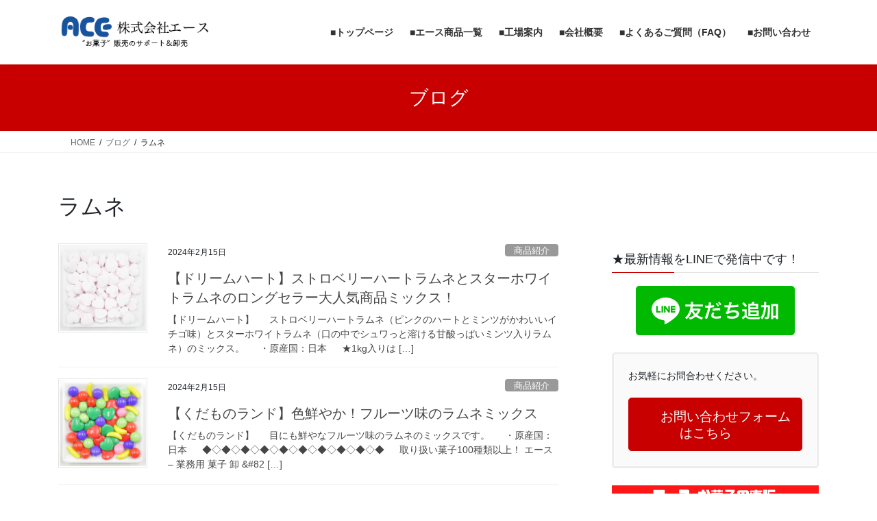

--- FILE ---
content_type: text/html; charset=UTF-8
request_url: https://ace.gr.jp/tag/%E3%83%A9%E3%83%A0%E3%83%8D/page/25/
body_size: 19859
content:
<!DOCTYPE html>
<html lang="ja">
<head>
<meta charset="utf-8">
<meta http-equiv="X-UA-Compatible" content="IE=edge">
<meta name="viewport" content="width=device-width, initial-scale=1">
<!-- Google tag (gtag.js) --><script async src="https://www.googletagmanager.com/gtag/js?id=G-Y9Z83XXGTS"></script><script>window.dataLayer = window.dataLayer || [];function gtag(){dataLayer.push(arguments);}gtag('js', new Date());gtag('config', 'G-Y9Z83XXGTS');</script>
<title>[25ページ目] ラムネ | 業務用・量り売り用 菓子 卸 エースホームページ</title>
<meta name='robots' content='max-image-preview:large' />
<link rel="alternate" type="application/rss+xml" title="業務用・量り売り用 菓子 卸 エースホームページ &raquo; フィード" href="https://ace.gr.jp/feed/" />
<link rel="alternate" type="application/rss+xml" title="業務用・量り売り用 菓子 卸 エースホームページ &raquo; ラムネ タグのフィード" href="https://ace.gr.jp/tag/%e3%83%a9%e3%83%a0%e3%83%8d/feed/" />
<meta name="description" content="[25ページ目] ラムネ について 業務用・量り売り用 菓子 卸 エースホームページ 取り扱い菓子100種類以上。チョコレート・グミ・ラムネ・こんぺいとうを中心に量り売り・業務用菓子の卸売とお菓子販売のサポートを行う株式会社エースのホームページです。" /><style id='wp-img-auto-sizes-contain-inline-css' type='text/css'>
img:is([sizes=auto i],[sizes^="auto," i]){contain-intrinsic-size:3000px 1500px}
/*# sourceURL=wp-img-auto-sizes-contain-inline-css */
</style>
<link rel='stylesheet' id='vkExUnit_common_style-css' href='https://ace.gr.jp/wp-content/plugins/vk-all-in-one-expansion-unit/assets/css/vkExUnit_style.css?ver=9.113.0.1' type='text/css' media='all' />
<style id='vkExUnit_common_style-inline-css' type='text/css'>
:root {--ver_page_top_button_url:url(https://ace.gr.jp/wp-content/plugins/vk-all-in-one-expansion-unit/assets/images/to-top-btn-icon.svg);}@font-face {font-weight: normal;font-style: normal;font-family: "vk_sns";src: url("https://ace.gr.jp/wp-content/plugins/vk-all-in-one-expansion-unit/inc/sns/icons/fonts/vk_sns.eot?-bq20cj");src: url("https://ace.gr.jp/wp-content/plugins/vk-all-in-one-expansion-unit/inc/sns/icons/fonts/vk_sns.eot?#iefix-bq20cj") format("embedded-opentype"),url("https://ace.gr.jp/wp-content/plugins/vk-all-in-one-expansion-unit/inc/sns/icons/fonts/vk_sns.woff?-bq20cj") format("woff"),url("https://ace.gr.jp/wp-content/plugins/vk-all-in-one-expansion-unit/inc/sns/icons/fonts/vk_sns.ttf?-bq20cj") format("truetype"),url("https://ace.gr.jp/wp-content/plugins/vk-all-in-one-expansion-unit/inc/sns/icons/fonts/vk_sns.svg?-bq20cj#vk_sns") format("svg");}
.veu_promotion-alert__content--text {border: 1px solid rgba(0,0,0,0.125);padding: 0.5em 1em;border-radius: var(--vk-size-radius);margin-bottom: var(--vk-margin-block-bottom);font-size: 0.875rem;}/* Alert Content部分に段落タグを入れた場合に最後の段落の余白を0にする */.veu_promotion-alert__content--text p:last-of-type{margin-bottom:0;margin-top: 0;}
/*# sourceURL=vkExUnit_common_style-inline-css */
</style>
<style id='wp-emoji-styles-inline-css' type='text/css'>

	img.wp-smiley, img.emoji {
		display: inline !important;
		border: none !important;
		box-shadow: none !important;
		height: 1em !important;
		width: 1em !important;
		margin: 0 0.07em !important;
		vertical-align: -0.1em !important;
		background: none !important;
		padding: 0 !important;
	}
/*# sourceURL=wp-emoji-styles-inline-css */
</style>
<style id='wp-block-library-inline-css' type='text/css'>
:root{--wp-block-synced-color:#7a00df;--wp-block-synced-color--rgb:122,0,223;--wp-bound-block-color:var(--wp-block-synced-color);--wp-editor-canvas-background:#ddd;--wp-admin-theme-color:#007cba;--wp-admin-theme-color--rgb:0,124,186;--wp-admin-theme-color-darker-10:#006ba1;--wp-admin-theme-color-darker-10--rgb:0,107,160.5;--wp-admin-theme-color-darker-20:#005a87;--wp-admin-theme-color-darker-20--rgb:0,90,135;--wp-admin-border-width-focus:2px}@media (min-resolution:192dpi){:root{--wp-admin-border-width-focus:1.5px}}.wp-element-button{cursor:pointer}:root .has-very-light-gray-background-color{background-color:#eee}:root .has-very-dark-gray-background-color{background-color:#313131}:root .has-very-light-gray-color{color:#eee}:root .has-very-dark-gray-color{color:#313131}:root .has-vivid-green-cyan-to-vivid-cyan-blue-gradient-background{background:linear-gradient(135deg,#00d084,#0693e3)}:root .has-purple-crush-gradient-background{background:linear-gradient(135deg,#34e2e4,#4721fb 50%,#ab1dfe)}:root .has-hazy-dawn-gradient-background{background:linear-gradient(135deg,#faaca8,#dad0ec)}:root .has-subdued-olive-gradient-background{background:linear-gradient(135deg,#fafae1,#67a671)}:root .has-atomic-cream-gradient-background{background:linear-gradient(135deg,#fdd79a,#004a59)}:root .has-nightshade-gradient-background{background:linear-gradient(135deg,#330968,#31cdcf)}:root .has-midnight-gradient-background{background:linear-gradient(135deg,#020381,#2874fc)}:root{--wp--preset--font-size--normal:16px;--wp--preset--font-size--huge:42px}.has-regular-font-size{font-size:1em}.has-larger-font-size{font-size:2.625em}.has-normal-font-size{font-size:var(--wp--preset--font-size--normal)}.has-huge-font-size{font-size:var(--wp--preset--font-size--huge)}.has-text-align-center{text-align:center}.has-text-align-left{text-align:left}.has-text-align-right{text-align:right}.has-fit-text{white-space:nowrap!important}#end-resizable-editor-section{display:none}.aligncenter{clear:both}.items-justified-left{justify-content:flex-start}.items-justified-center{justify-content:center}.items-justified-right{justify-content:flex-end}.items-justified-space-between{justify-content:space-between}.screen-reader-text{border:0;clip-path:inset(50%);height:1px;margin:-1px;overflow:hidden;padding:0;position:absolute;width:1px;word-wrap:normal!important}.screen-reader-text:focus{background-color:#ddd;clip-path:none;color:#444;display:block;font-size:1em;height:auto;left:5px;line-height:normal;padding:15px 23px 14px;text-decoration:none;top:5px;width:auto;z-index:100000}html :where(.has-border-color){border-style:solid}html :where([style*=border-top-color]){border-top-style:solid}html :where([style*=border-right-color]){border-right-style:solid}html :where([style*=border-bottom-color]){border-bottom-style:solid}html :where([style*=border-left-color]){border-left-style:solid}html :where([style*=border-width]){border-style:solid}html :where([style*=border-top-width]){border-top-style:solid}html :where([style*=border-right-width]){border-right-style:solid}html :where([style*=border-bottom-width]){border-bottom-style:solid}html :where([style*=border-left-width]){border-left-style:solid}html :where(img[class*=wp-image-]){height:auto;max-width:100%}:where(figure){margin:0 0 1em}html :where(.is-position-sticky){--wp-admin--admin-bar--position-offset:var(--wp-admin--admin-bar--height,0px)}@media screen and (max-width:600px){html :where(.is-position-sticky){--wp-admin--admin-bar--position-offset:0px}}
.vk-cols--reverse{flex-direction:row-reverse}.vk-cols--hasbtn{margin-bottom:0}.vk-cols--hasbtn>.row>.vk_gridColumn_item,.vk-cols--hasbtn>.wp-block-column{position:relative;padding-bottom:3em}.vk-cols--hasbtn>.row>.vk_gridColumn_item>.wp-block-buttons,.vk-cols--hasbtn>.row>.vk_gridColumn_item>.vk_button,.vk-cols--hasbtn>.wp-block-column>.wp-block-buttons,.vk-cols--hasbtn>.wp-block-column>.vk_button{position:absolute;bottom:0;width:100%}.vk-cols--fit.wp-block-columns{gap:0}.vk-cols--fit.wp-block-columns,.vk-cols--fit.wp-block-columns:not(.is-not-stacked-on-mobile){margin-top:0;margin-bottom:0;justify-content:space-between}.vk-cols--fit.wp-block-columns>.wp-block-column *:last-child,.vk-cols--fit.wp-block-columns:not(.is-not-stacked-on-mobile)>.wp-block-column *:last-child{margin-bottom:0}.vk-cols--fit.wp-block-columns>.wp-block-column>.wp-block-cover,.vk-cols--fit.wp-block-columns:not(.is-not-stacked-on-mobile)>.wp-block-column>.wp-block-cover{margin-top:0}.vk-cols--fit.wp-block-columns.has-background,.vk-cols--fit.wp-block-columns:not(.is-not-stacked-on-mobile).has-background{padding:0}@media(max-width: 599px){.vk-cols--fit.wp-block-columns:not(.has-background)>.wp-block-column:not(.has-background),.vk-cols--fit.wp-block-columns:not(.is-not-stacked-on-mobile):not(.has-background)>.wp-block-column:not(.has-background){padding-left:0 !important;padding-right:0 !important}}@media(min-width: 782px){.vk-cols--fit.wp-block-columns .block-editor-block-list__block.wp-block-column:not(:first-child),.vk-cols--fit.wp-block-columns>.wp-block-column:not(:first-child),.vk-cols--fit.wp-block-columns:not(.is-not-stacked-on-mobile) .block-editor-block-list__block.wp-block-column:not(:first-child),.vk-cols--fit.wp-block-columns:not(.is-not-stacked-on-mobile)>.wp-block-column:not(:first-child){margin-left:0}}@media(min-width: 600px)and (max-width: 781px){.vk-cols--fit.wp-block-columns .wp-block-column:nth-child(2n),.vk-cols--fit.wp-block-columns:not(.is-not-stacked-on-mobile) .wp-block-column:nth-child(2n){margin-left:0}.vk-cols--fit.wp-block-columns .wp-block-column:not(:only-child),.vk-cols--fit.wp-block-columns:not(.is-not-stacked-on-mobile) .wp-block-column:not(:only-child){flex-basis:50% !important}}.vk-cols--fit--gap1.wp-block-columns{gap:1px}@media(min-width: 600px)and (max-width: 781px){.vk-cols--fit--gap1.wp-block-columns .wp-block-column:not(:only-child){flex-basis:calc(50% - 1px) !important}}.vk-cols--fit.vk-cols--grid>.block-editor-block-list__block,.vk-cols--fit.vk-cols--grid>.wp-block-column,.vk-cols--fit.vk-cols--grid:not(.is-not-stacked-on-mobile)>.block-editor-block-list__block,.vk-cols--fit.vk-cols--grid:not(.is-not-stacked-on-mobile)>.wp-block-column{flex-basis:50%;box-sizing:border-box}@media(max-width: 599px){.vk-cols--fit.vk-cols--grid.vk-cols--grid--alignfull>.wp-block-column:nth-child(2)>.wp-block-cover,.vk-cols--fit.vk-cols--grid.vk-cols--grid--alignfull>.wp-block-column:nth-child(2)>.vk_outer,.vk-cols--fit.vk-cols--grid:not(.is-not-stacked-on-mobile).vk-cols--grid--alignfull>.wp-block-column:nth-child(2)>.wp-block-cover,.vk-cols--fit.vk-cols--grid:not(.is-not-stacked-on-mobile).vk-cols--grid--alignfull>.wp-block-column:nth-child(2)>.vk_outer{width:100vw;margin-right:calc((100% - 100vw)/2);margin-left:calc((100% - 100vw)/2)}}@media(min-width: 600px){.vk-cols--fit.vk-cols--grid.vk-cols--grid--alignfull>.wp-block-column:nth-child(2)>.wp-block-cover,.vk-cols--fit.vk-cols--grid.vk-cols--grid--alignfull>.wp-block-column:nth-child(2)>.vk_outer,.vk-cols--fit.vk-cols--grid:not(.is-not-stacked-on-mobile).vk-cols--grid--alignfull>.wp-block-column:nth-child(2)>.wp-block-cover,.vk-cols--fit.vk-cols--grid:not(.is-not-stacked-on-mobile).vk-cols--grid--alignfull>.wp-block-column:nth-child(2)>.vk_outer{margin-right:calc(100% - 50vw);width:50vw}}@media(min-width: 600px){.vk-cols--fit.vk-cols--grid.vk-cols--grid--alignfull.vk-cols--reverse>.wp-block-column,.vk-cols--fit.vk-cols--grid:not(.is-not-stacked-on-mobile).vk-cols--grid--alignfull.vk-cols--reverse>.wp-block-column{margin-left:0;margin-right:0}.vk-cols--fit.vk-cols--grid.vk-cols--grid--alignfull.vk-cols--reverse>.wp-block-column:nth-child(2)>.wp-block-cover,.vk-cols--fit.vk-cols--grid.vk-cols--grid--alignfull.vk-cols--reverse>.wp-block-column:nth-child(2)>.vk_outer,.vk-cols--fit.vk-cols--grid:not(.is-not-stacked-on-mobile).vk-cols--grid--alignfull.vk-cols--reverse>.wp-block-column:nth-child(2)>.wp-block-cover,.vk-cols--fit.vk-cols--grid:not(.is-not-stacked-on-mobile).vk-cols--grid--alignfull.vk-cols--reverse>.wp-block-column:nth-child(2)>.vk_outer{margin-left:calc(100% - 50vw)}}.vk-cols--menu h2,.vk-cols--menu h3,.vk-cols--menu h4,.vk-cols--menu h5{margin-bottom:.2em;text-shadow:#000 0 0 10px}.vk-cols--menu h2:first-child,.vk-cols--menu h3:first-child,.vk-cols--menu h4:first-child,.vk-cols--menu h5:first-child{margin-top:0}.vk-cols--menu p{margin-bottom:1rem;text-shadow:#000 0 0 10px}.vk-cols--menu .wp-block-cover__inner-container:last-child{margin-bottom:0}.vk-cols--fitbnrs .wp-block-column .wp-block-cover:hover img{filter:unset}.vk-cols--fitbnrs .wp-block-column .wp-block-cover:hover{background-color:unset}.vk-cols--fitbnrs .wp-block-column .wp-block-cover:hover .wp-block-cover__image-background{filter:unset !important}.vk-cols--fitbnrs .wp-block-cover .wp-block-cover__inner-container{position:absolute;height:100%;width:100%}.vk-cols--fitbnrs .vk_button{height:100%;margin:0}.vk-cols--fitbnrs .vk_button .vk_button_btn,.vk-cols--fitbnrs .vk_button .btn{height:100%;width:100%;border:none;box-shadow:none;background-color:unset !important;transition:unset}.vk-cols--fitbnrs .vk_button .vk_button_btn:hover,.vk-cols--fitbnrs .vk_button .btn:hover{transition:unset}.vk-cols--fitbnrs .vk_button .vk_button_btn:after,.vk-cols--fitbnrs .vk_button .btn:after{border:none}.vk-cols--fitbnrs .vk_button .vk_button_link_txt{width:100%;position:absolute;top:50%;left:50%;transform:translateY(-50%) translateX(-50%);font-size:2rem;text-shadow:#000 0 0 10px}.vk-cols--fitbnrs .vk_button .vk_button_link_subCaption{width:100%;position:absolute;top:calc(50% + 2.2em);left:50%;transform:translateY(-50%) translateX(-50%);text-shadow:#000 0 0 10px}@media(min-width: 992px){.vk-cols--media.wp-block-columns{gap:3rem}}.vk-fit-map figure{margin-bottom:0}.vk-fit-map iframe{position:relative;margin-bottom:0;display:block;max-height:400px;width:100vw}.vk-fit-map:is(.alignfull,.alignwide) div{max-width:100%}.vk-table--th--width25 :where(tr>*:first-child){width:25%}.vk-table--th--width30 :where(tr>*:first-child){width:30%}.vk-table--th--width35 :where(tr>*:first-child){width:35%}.vk-table--th--width40 :where(tr>*:first-child){width:40%}.vk-table--th--bg-bright :where(tr>*:first-child){background-color:var(--wp--preset--color--bg-secondary, rgba(0, 0, 0, 0.05))}@media(max-width: 599px){.vk-table--mobile-block :is(th,td){width:100%;display:block}.vk-table--mobile-block.wp-block-table table :is(th,td){border-top:none}}.vk-table--width--th25 :where(tr>*:first-child){width:25%}.vk-table--width--th30 :where(tr>*:first-child){width:30%}.vk-table--width--th35 :where(tr>*:first-child){width:35%}.vk-table--width--th40 :where(tr>*:first-child){width:40%}.no-margin{margin:0}@media(max-width: 599px){.wp-block-image.vk-aligncenter--mobile>.alignright{float:none;margin-left:auto;margin-right:auto}.vk-no-padding-horizontal--mobile{padding-left:0 !important;padding-right:0 !important}}
/* VK Color Palettes */

/*# sourceURL=wp-block-library-inline-css */
</style><style id='wp-block-separator-inline-css' type='text/css'>
@charset "UTF-8";.wp-block-separator{border:none;border-top:2px solid}:root :where(.wp-block-separator.is-style-dots){height:auto;line-height:1;text-align:center}:root :where(.wp-block-separator.is-style-dots):before{color:currentColor;content:"···";font-family:serif;font-size:1.5em;letter-spacing:2em;padding-left:2em}.wp-block-separator.is-style-dots{background:none!important;border:none!important}
/*# sourceURL=https://ace.gr.jp/wp-includes/blocks/separator/style.min.css */
</style>
<style id='global-styles-inline-css' type='text/css'>
:root{--wp--preset--aspect-ratio--square: 1;--wp--preset--aspect-ratio--4-3: 4/3;--wp--preset--aspect-ratio--3-4: 3/4;--wp--preset--aspect-ratio--3-2: 3/2;--wp--preset--aspect-ratio--2-3: 2/3;--wp--preset--aspect-ratio--16-9: 16/9;--wp--preset--aspect-ratio--9-16: 9/16;--wp--preset--color--black: #000000;--wp--preset--color--cyan-bluish-gray: #abb8c3;--wp--preset--color--white: #ffffff;--wp--preset--color--pale-pink: #f78da7;--wp--preset--color--vivid-red: #cf2e2e;--wp--preset--color--luminous-vivid-orange: #ff6900;--wp--preset--color--luminous-vivid-amber: #fcb900;--wp--preset--color--light-green-cyan: #7bdcb5;--wp--preset--color--vivid-green-cyan: #00d084;--wp--preset--color--pale-cyan-blue: #8ed1fc;--wp--preset--color--vivid-cyan-blue: #0693e3;--wp--preset--color--vivid-purple: #9b51e0;--wp--preset--gradient--vivid-cyan-blue-to-vivid-purple: linear-gradient(135deg,rgb(6,147,227) 0%,rgb(155,81,224) 100%);--wp--preset--gradient--light-green-cyan-to-vivid-green-cyan: linear-gradient(135deg,rgb(122,220,180) 0%,rgb(0,208,130) 100%);--wp--preset--gradient--luminous-vivid-amber-to-luminous-vivid-orange: linear-gradient(135deg,rgb(252,185,0) 0%,rgb(255,105,0) 100%);--wp--preset--gradient--luminous-vivid-orange-to-vivid-red: linear-gradient(135deg,rgb(255,105,0) 0%,rgb(207,46,46) 100%);--wp--preset--gradient--very-light-gray-to-cyan-bluish-gray: linear-gradient(135deg,rgb(238,238,238) 0%,rgb(169,184,195) 100%);--wp--preset--gradient--cool-to-warm-spectrum: linear-gradient(135deg,rgb(74,234,220) 0%,rgb(151,120,209) 20%,rgb(207,42,186) 40%,rgb(238,44,130) 60%,rgb(251,105,98) 80%,rgb(254,248,76) 100%);--wp--preset--gradient--blush-light-purple: linear-gradient(135deg,rgb(255,206,236) 0%,rgb(152,150,240) 100%);--wp--preset--gradient--blush-bordeaux: linear-gradient(135deg,rgb(254,205,165) 0%,rgb(254,45,45) 50%,rgb(107,0,62) 100%);--wp--preset--gradient--luminous-dusk: linear-gradient(135deg,rgb(255,203,112) 0%,rgb(199,81,192) 50%,rgb(65,88,208) 100%);--wp--preset--gradient--pale-ocean: linear-gradient(135deg,rgb(255,245,203) 0%,rgb(182,227,212) 50%,rgb(51,167,181) 100%);--wp--preset--gradient--electric-grass: linear-gradient(135deg,rgb(202,248,128) 0%,rgb(113,206,126) 100%);--wp--preset--gradient--midnight: linear-gradient(135deg,rgb(2,3,129) 0%,rgb(40,116,252) 100%);--wp--preset--font-size--small: 13px;--wp--preset--font-size--medium: 20px;--wp--preset--font-size--large: 36px;--wp--preset--font-size--x-large: 42px;--wp--preset--spacing--20: 0.44rem;--wp--preset--spacing--30: 0.67rem;--wp--preset--spacing--40: 1rem;--wp--preset--spacing--50: 1.5rem;--wp--preset--spacing--60: 2.25rem;--wp--preset--spacing--70: 3.38rem;--wp--preset--spacing--80: 5.06rem;--wp--preset--shadow--natural: 6px 6px 9px rgba(0, 0, 0, 0.2);--wp--preset--shadow--deep: 12px 12px 50px rgba(0, 0, 0, 0.4);--wp--preset--shadow--sharp: 6px 6px 0px rgba(0, 0, 0, 0.2);--wp--preset--shadow--outlined: 6px 6px 0px -3px rgb(255, 255, 255), 6px 6px rgb(0, 0, 0);--wp--preset--shadow--crisp: 6px 6px 0px rgb(0, 0, 0);}:where(.is-layout-flex){gap: 0.5em;}:where(.is-layout-grid){gap: 0.5em;}body .is-layout-flex{display: flex;}.is-layout-flex{flex-wrap: wrap;align-items: center;}.is-layout-flex > :is(*, div){margin: 0;}body .is-layout-grid{display: grid;}.is-layout-grid > :is(*, div){margin: 0;}:where(.wp-block-columns.is-layout-flex){gap: 2em;}:where(.wp-block-columns.is-layout-grid){gap: 2em;}:where(.wp-block-post-template.is-layout-flex){gap: 1.25em;}:where(.wp-block-post-template.is-layout-grid){gap: 1.25em;}.has-black-color{color: var(--wp--preset--color--black) !important;}.has-cyan-bluish-gray-color{color: var(--wp--preset--color--cyan-bluish-gray) !important;}.has-white-color{color: var(--wp--preset--color--white) !important;}.has-pale-pink-color{color: var(--wp--preset--color--pale-pink) !important;}.has-vivid-red-color{color: var(--wp--preset--color--vivid-red) !important;}.has-luminous-vivid-orange-color{color: var(--wp--preset--color--luminous-vivid-orange) !important;}.has-luminous-vivid-amber-color{color: var(--wp--preset--color--luminous-vivid-amber) !important;}.has-light-green-cyan-color{color: var(--wp--preset--color--light-green-cyan) !important;}.has-vivid-green-cyan-color{color: var(--wp--preset--color--vivid-green-cyan) !important;}.has-pale-cyan-blue-color{color: var(--wp--preset--color--pale-cyan-blue) !important;}.has-vivid-cyan-blue-color{color: var(--wp--preset--color--vivid-cyan-blue) !important;}.has-vivid-purple-color{color: var(--wp--preset--color--vivid-purple) !important;}.has-black-background-color{background-color: var(--wp--preset--color--black) !important;}.has-cyan-bluish-gray-background-color{background-color: var(--wp--preset--color--cyan-bluish-gray) !important;}.has-white-background-color{background-color: var(--wp--preset--color--white) !important;}.has-pale-pink-background-color{background-color: var(--wp--preset--color--pale-pink) !important;}.has-vivid-red-background-color{background-color: var(--wp--preset--color--vivid-red) !important;}.has-luminous-vivid-orange-background-color{background-color: var(--wp--preset--color--luminous-vivid-orange) !important;}.has-luminous-vivid-amber-background-color{background-color: var(--wp--preset--color--luminous-vivid-amber) !important;}.has-light-green-cyan-background-color{background-color: var(--wp--preset--color--light-green-cyan) !important;}.has-vivid-green-cyan-background-color{background-color: var(--wp--preset--color--vivid-green-cyan) !important;}.has-pale-cyan-blue-background-color{background-color: var(--wp--preset--color--pale-cyan-blue) !important;}.has-vivid-cyan-blue-background-color{background-color: var(--wp--preset--color--vivid-cyan-blue) !important;}.has-vivid-purple-background-color{background-color: var(--wp--preset--color--vivid-purple) !important;}.has-black-border-color{border-color: var(--wp--preset--color--black) !important;}.has-cyan-bluish-gray-border-color{border-color: var(--wp--preset--color--cyan-bluish-gray) !important;}.has-white-border-color{border-color: var(--wp--preset--color--white) !important;}.has-pale-pink-border-color{border-color: var(--wp--preset--color--pale-pink) !important;}.has-vivid-red-border-color{border-color: var(--wp--preset--color--vivid-red) !important;}.has-luminous-vivid-orange-border-color{border-color: var(--wp--preset--color--luminous-vivid-orange) !important;}.has-luminous-vivid-amber-border-color{border-color: var(--wp--preset--color--luminous-vivid-amber) !important;}.has-light-green-cyan-border-color{border-color: var(--wp--preset--color--light-green-cyan) !important;}.has-vivid-green-cyan-border-color{border-color: var(--wp--preset--color--vivid-green-cyan) !important;}.has-pale-cyan-blue-border-color{border-color: var(--wp--preset--color--pale-cyan-blue) !important;}.has-vivid-cyan-blue-border-color{border-color: var(--wp--preset--color--vivid-cyan-blue) !important;}.has-vivid-purple-border-color{border-color: var(--wp--preset--color--vivid-purple) !important;}.has-vivid-cyan-blue-to-vivid-purple-gradient-background{background: var(--wp--preset--gradient--vivid-cyan-blue-to-vivid-purple) !important;}.has-light-green-cyan-to-vivid-green-cyan-gradient-background{background: var(--wp--preset--gradient--light-green-cyan-to-vivid-green-cyan) !important;}.has-luminous-vivid-amber-to-luminous-vivid-orange-gradient-background{background: var(--wp--preset--gradient--luminous-vivid-amber-to-luminous-vivid-orange) !important;}.has-luminous-vivid-orange-to-vivid-red-gradient-background{background: var(--wp--preset--gradient--luminous-vivid-orange-to-vivid-red) !important;}.has-very-light-gray-to-cyan-bluish-gray-gradient-background{background: var(--wp--preset--gradient--very-light-gray-to-cyan-bluish-gray) !important;}.has-cool-to-warm-spectrum-gradient-background{background: var(--wp--preset--gradient--cool-to-warm-spectrum) !important;}.has-blush-light-purple-gradient-background{background: var(--wp--preset--gradient--blush-light-purple) !important;}.has-blush-bordeaux-gradient-background{background: var(--wp--preset--gradient--blush-bordeaux) !important;}.has-luminous-dusk-gradient-background{background: var(--wp--preset--gradient--luminous-dusk) !important;}.has-pale-ocean-gradient-background{background: var(--wp--preset--gradient--pale-ocean) !important;}.has-electric-grass-gradient-background{background: var(--wp--preset--gradient--electric-grass) !important;}.has-midnight-gradient-background{background: var(--wp--preset--gradient--midnight) !important;}.has-small-font-size{font-size: var(--wp--preset--font-size--small) !important;}.has-medium-font-size{font-size: var(--wp--preset--font-size--medium) !important;}.has-large-font-size{font-size: var(--wp--preset--font-size--large) !important;}.has-x-large-font-size{font-size: var(--wp--preset--font-size--x-large) !important;}
/*# sourceURL=global-styles-inline-css */
</style>

<style id='classic-theme-styles-inline-css' type='text/css'>
/*! This file is auto-generated */
.wp-block-button__link{color:#fff;background-color:#32373c;border-radius:9999px;box-shadow:none;text-decoration:none;padding:calc(.667em + 2px) calc(1.333em + 2px);font-size:1.125em}.wp-block-file__button{background:#32373c;color:#fff;text-decoration:none}
/*# sourceURL=/wp-includes/css/classic-themes.min.css */
</style>
<link rel='stylesheet' id='vk-swiper-style-css' href='https://ace.gr.jp/wp-content/plugins/vk-blocks/vendor/vektor-inc/vk-swiper/src/assets/css/swiper-bundle.min.css?ver=11.0.2' type='text/css' media='all' />
<link rel='stylesheet' id='bootstrap-4-style-css' href='https://ace.gr.jp/wp-content/themes/lightning/_g2/library/bootstrap-4/css/bootstrap.min.css?ver=4.5.0' type='text/css' media='all' />
<link rel='stylesheet' id='lightning-common-style-css' href='https://ace.gr.jp/wp-content/themes/lightning/_g2/assets/css/common.css?ver=15.33.1' type='text/css' media='all' />
<style id='lightning-common-style-inline-css' type='text/css'>
/* vk-mobile-nav */:root {--vk-mobile-nav-menu-btn-bg-src: url("https://ace.gr.jp/wp-content/themes/lightning/_g2/inc/vk-mobile-nav/package/images/vk-menu-btn-black.svg");--vk-mobile-nav-menu-btn-close-bg-src: url("https://ace.gr.jp/wp-content/themes/lightning/_g2/inc/vk-mobile-nav/package/images/vk-menu-close-black.svg");--vk-menu-acc-icon-open-black-bg-src: url("https://ace.gr.jp/wp-content/themes/lightning/_g2/inc/vk-mobile-nav/package/images/vk-menu-acc-icon-open-black.svg");--vk-menu-acc-icon-open-white-bg-src: url("https://ace.gr.jp/wp-content/themes/lightning/_g2/inc/vk-mobile-nav/package/images/vk-menu-acc-icon-open-white.svg");--vk-menu-acc-icon-close-black-bg-src: url("https://ace.gr.jp/wp-content/themes/lightning/_g2/inc/vk-mobile-nav/package/images/vk-menu-close-black.svg");--vk-menu-acc-icon-close-white-bg-src: url("https://ace.gr.jp/wp-content/themes/lightning/_g2/inc/vk-mobile-nav/package/images/vk-menu-close-white.svg");}
/*# sourceURL=lightning-common-style-inline-css */
</style>
<link rel='stylesheet' id='lightning-design-style-css' href='https://ace.gr.jp/wp-content/themes/lightning/_g2/design-skin/origin2/css/style.css?ver=15.33.1' type='text/css' media='all' />
<style id='lightning-design-style-inline-css' type='text/css'>
:root {--color-key:#c90000;--wp--preset--color--vk-color-primary:#c90000;--color-key-dark:#c90000;}
/* ltg common custom */:root {--vk-menu-acc-btn-border-color:#333;--vk-color-primary:#c90000;--vk-color-primary-dark:#c90000;--vk-color-primary-vivid:#dd0000;--color-key:#c90000;--wp--preset--color--vk-color-primary:#c90000;--color-key-dark:#c90000;}.veu_color_txt_key { color:#c90000 ; }.veu_color_bg_key { background-color:#c90000 ; }.veu_color_border_key { border-color:#c90000 ; }.btn-default { border-color:#c90000;color:#c90000;}.btn-default:focus,.btn-default:hover { border-color:#c90000;background-color: #c90000; }.wp-block-search__button,.btn-primary { background-color:#c90000;border-color:#c90000; }.wp-block-search__button:focus,.wp-block-search__button:hover,.btn-primary:not(:disabled):not(.disabled):active,.btn-primary:focus,.btn-primary:hover { background-color:#c90000;border-color:#c90000; }.btn-outline-primary { color : #c90000 ; border-color:#c90000; }.btn-outline-primary:not(:disabled):not(.disabled):active,.btn-outline-primary:focus,.btn-outline-primary:hover { color : #fff; background-color:#c90000;border-color:#c90000; }a { color:#c90000; }
.tagcloud a:before { font-family: "Font Awesome 7 Free";content: "\f02b";font-weight: bold; }
.media .media-body .media-heading a:hover { color:#c90000; }@media (min-width: 768px){.gMenu > li:before,.gMenu > li.menu-item-has-children::after { border-bottom-color:#c90000 }.gMenu li li { background-color:#c90000 }.gMenu li li a:hover { background-color:#c90000; }} /* @media (min-width: 768px) */.page-header { background-color:#c90000; }h2,.mainSection-title { border-top-color:#c90000; }h3:after,.subSection-title:after { border-bottom-color:#c90000; }ul.page-numbers li span.page-numbers.current,.page-link dl .post-page-numbers.current { background-color:#c90000; }.pager li > a { border-color:#c90000;color:#c90000;}.pager li > a:hover { background-color:#c90000;color:#fff;}.siteFooter { border-top-color:#c90000; }dt { border-left-color:#c90000; }:root {--g_nav_main_acc_icon_open_url:url(https://ace.gr.jp/wp-content/themes/lightning/_g2/inc/vk-mobile-nav/package/images/vk-menu-acc-icon-open-black.svg);--g_nav_main_acc_icon_close_url: url(https://ace.gr.jp/wp-content/themes/lightning/_g2/inc/vk-mobile-nav/package/images/vk-menu-close-black.svg);--g_nav_sub_acc_icon_open_url: url(https://ace.gr.jp/wp-content/themes/lightning/_g2/inc/vk-mobile-nav/package/images/vk-menu-acc-icon-open-white.svg);--g_nav_sub_acc_icon_close_url: url(https://ace.gr.jp/wp-content/themes/lightning/_g2/inc/vk-mobile-nav/package/images/vk-menu-close-white.svg);}
/*# sourceURL=lightning-design-style-inline-css */
</style>
<link rel='stylesheet' id='veu-cta-css' href='https://ace.gr.jp/wp-content/plugins/vk-all-in-one-expansion-unit/inc/call-to-action/package/assets/css/style.css?ver=9.113.0.1' type='text/css' media='all' />
<link rel='stylesheet' id='vk-blocks-build-css-css' href='https://ace.gr.jp/wp-content/plugins/vk-blocks/build/block-build.css?ver=1.115.2.1' type='text/css' media='all' />
<style id='vk-blocks-build-css-inline-css' type='text/css'>

	:root {
		--vk_image-mask-circle: url(https://ace.gr.jp/wp-content/plugins/vk-blocks/inc/vk-blocks/images/circle.svg);
		--vk_image-mask-wave01: url(https://ace.gr.jp/wp-content/plugins/vk-blocks/inc/vk-blocks/images/wave01.svg);
		--vk_image-mask-wave02: url(https://ace.gr.jp/wp-content/plugins/vk-blocks/inc/vk-blocks/images/wave02.svg);
		--vk_image-mask-wave03: url(https://ace.gr.jp/wp-content/plugins/vk-blocks/inc/vk-blocks/images/wave03.svg);
		--vk_image-mask-wave04: url(https://ace.gr.jp/wp-content/plugins/vk-blocks/inc/vk-blocks/images/wave04.svg);
	}
	

	:root {

		--vk-balloon-border-width:1px;

		--vk-balloon-speech-offset:-12px;
	}
	

	:root {
		--vk_flow-arrow: url(https://ace.gr.jp/wp-content/plugins/vk-blocks/inc/vk-blocks/images/arrow_bottom.svg);
	}
	
/*# sourceURL=vk-blocks-build-css-inline-css */
</style>
<link rel='stylesheet' id='lightning-theme-style-css' href='https://ace.gr.jp/wp-content/themes/lightning/style.css?ver=15.33.1' type='text/css' media='all' />
<link rel='stylesheet' id='vk-font-awesome-css' href='https://ace.gr.jp/wp-content/themes/lightning/vendor/vektor-inc/font-awesome-versions/src/font-awesome/css/all.min.css?ver=7.1.0' type='text/css' media='all' />
<script type="text/javascript" src="https://ace.gr.jp/wp-includes/js/jquery/jquery.min.js?ver=3.7.1" id="jquery-core-js"></script>
<script type="text/javascript" src="https://ace.gr.jp/wp-includes/js/jquery/jquery-migrate.min.js?ver=3.4.1" id="jquery-migrate-js"></script>
<link rel="https://api.w.org/" href="https://ace.gr.jp/wp-json/" /><link rel="alternate" title="JSON" type="application/json" href="https://ace.gr.jp/wp-json/wp/v2/tags/14" /><link rel="EditURI" type="application/rsd+xml" title="RSD" href="https://ace.gr.jp/xmlrpc.php?rsd" />
<meta name="generator" content="WordPress 6.9" />
<style id="lightning-color-custom-for-plugins" type="text/css">/* ltg theme common */.color_key_bg,.color_key_bg_hover:hover{background-color: #c90000;}.color_key_txt,.color_key_txt_hover:hover{color: #c90000;}.color_key_border,.color_key_border_hover:hover{border-color: #c90000;}.color_key_dark_bg,.color_key_dark_bg_hover:hover{background-color: #c90000;}.color_key_dark_txt,.color_key_dark_txt_hover:hover{color: #c90000;}.color_key_dark_border,.color_key_dark_border_hover:hover{border-color: #c90000;}</style><!-- [ VK All in One Expansion Unit OGP ] -->
<meta property="og:site_name" content="業務用・量り売り用 菓子 卸 エースホームページ" />
<meta property="og:url" content="https://ace.gr.jp/product_info/20240215_2/" />
<meta property="og:title" content="ラムネ | 業務用・量り売り用 菓子 卸 エースホームページ" />
<meta property="og:description" content="[25ページ目] ラムネ について 業務用・量り売り用 菓子 卸 エースホームページ 取り扱い菓子100種類以上。チョコレート・グミ・ラムネ・こんぺいとうを中心に量り売り・業務用菓子の卸売とお菓子販売のサポートを行う株式会社エースのホームページです。" />
<meta property="og:type" content="article" />
<!-- [ / VK All in One Expansion Unit OGP ] -->
<link rel="icon" href="https://ace.gr.jp/wp-content/uploads/2022/10/cropped-スクリーンショット-2022-10-27-145601-1-32x32.png" sizes="32x32" />
<link rel="icon" href="https://ace.gr.jp/wp-content/uploads/2022/10/cropped-スクリーンショット-2022-10-27-145601-1-192x192.png" sizes="192x192" />
<link rel="apple-touch-icon" href="https://ace.gr.jp/wp-content/uploads/2022/10/cropped-スクリーンショット-2022-10-27-145601-1-180x180.png" />
<meta name="msapplication-TileImage" content="https://ace.gr.jp/wp-content/uploads/2022/10/cropped-スクリーンショット-2022-10-27-145601-1-270x270.png" />
<link rel="alternate" type="application/rss+xml" title="RSS" href="https://ace.gr.jp/rsslatest.xml" />		<style type="text/css" id="wp-custom-css">
			.iframe_side{
	display: table;
	width:100%;
}
.iframe_side .bySide{
	display: table-cell;
	vertical-align: middle;
	width:33%;
	padding-right:0;
	padding-left:0;
	overflow:hidden;
}		</style>
		
</head>
<body class="archive paged tag tag-14 paged-25 tag-paged-25 wp-theme-lightning vk-blocks fa_v7_css post-type-post bootstrap4 device-pc">
<a class="skip-link screen-reader-text" href="#main">コンテンツへスキップ</a>
<a class="skip-link screen-reader-text" href="#vk-mobile-nav">ナビゲーションに移動</a>
<header class="siteHeader">
		<div class="container siteHeadContainer">
		<div class="navbar-header">
						<p class="navbar-brand siteHeader_logo">
			<a href="https://ace.gr.jp/">
				<span><img src="https://ace.gr.jp/wp-content/uploads/2020/08/ace_hp_header_logo_280_60.png" alt="業務用・量り売り用 菓子 卸 エースホームページ" /></span>
			</a>
			</p>
					</div>

					<div id="gMenu_outer" class="gMenu_outer">
				<nav class="menu-%e3%82%b0%e3%83%ad%e3%83%bc%e3%83%90%e3%83%ab%e3%83%8a%e3%83%93%e3%82%b2%e3%83%bc%e3%82%b7%e3%83%a7%e3%83%b3-container"><ul id="menu-%e3%82%b0%e3%83%ad%e3%83%bc%e3%83%90%e3%83%ab%e3%83%8a%e3%83%93%e3%82%b2%e3%83%bc%e3%82%b7%e3%83%a7%e3%83%b3" class="menu gMenu vk-menu-acc"><li id="menu-item-733" class="menu-item menu-item-type-post_type menu-item-object-page menu-item-home"><a href="https://ace.gr.jp/"><strong class="gMenu_name">■トップページ</strong></a></li>
<li id="menu-item-1279" class="menu-item menu-item-type-post_type menu-item-object-page menu-item-has-children"><a href="https://ace.gr.jp/product/"><strong class="gMenu_name">■エース商品一覧</strong></a>
<ul class="sub-menu">
	<li id="menu-item-13672" class="menu-item menu-item-type-post_type menu-item-object-page"><a href="https://ace.gr.jp/product/chocolate/">チョコレート</a></li>
	<li id="menu-item-13840" class="menu-item menu-item-type-post_type menu-item-object-page"><a href="https://ace.gr.jp/product/gummy/">グミ</a></li>
	<li id="menu-item-13977" class="menu-item menu-item-type-post_type menu-item-object-page"><a href="https://ace.gr.jp/product/ramune/">ラムネ</a></li>
	<li id="menu-item-14135" class="menu-item menu-item-type-post_type menu-item-object-page"><a href="https://ace.gr.jp/product/konpeito/">こんぺいとう</a></li>
	<li id="menu-item-14201" class="menu-item menu-item-type-post_type menu-item-object-page"><a href="https://ace.gr.jp/product/gum/">ガム</a></li>
	<li id="menu-item-14310" class="menu-item menu-item-type-post_type menu-item-object-page"><a href="https://ace.gr.jp/product/tablets/">タブレット</a></li>
	<li id="menu-item-14574" class="menu-item menu-item-type-post_type menu-item-object-page"><a href="https://ace.gr.jp/product/cookie_biscuit/">クッキー＆ビスケット</a></li>
	<li id="menu-item-14679" class="menu-item menu-item-type-post_type menu-item-object-page"><a href="https://ace.gr.jp/product/hard-candy/">ハードキャンディ</a></li>
	<li id="menu-item-15418" class="menu-item menu-item-type-post_type menu-item-object-page"><a href="https://ace.gr.jp/product/original_mix/">オリジナルミックス</a></li>
	<li id="menu-item-1646" class="menu-item menu-item-type-post_type menu-item-object-page"><a href="https://ace.gr.jp/product/mints/">ミンツ</a></li>
	<li id="menu-item-1730" class="menu-item menu-item-type-post_type menu-item-object-page"><a href="https://ace.gr.jp/product/jelly/">ゼリー</a></li>
	<li id="menu-item-1740" class="menu-item menu-item-type-post_type menu-item-object-page"><a href="https://ace.gr.jp/product/dried_fruit/">ドライフルーツ</a></li>
	<li id="menu-item-4730" class="menu-item menu-item-type-post_type menu-item-object-page"><a href="https://ace.gr.jp/product/nut_snack_foods/">ナッツ菓子・スナック菓子</a></li>
	<li id="menu-item-1843" class="menu-item menu-item-type-post_type menu-item-object-page"><a href="https://ace.gr.jp/product/packaged_confectionery/">包装菓子</a></li>
	<li id="menu-item-1959" class="menu-item menu-item-type-post_type menu-item-object-page"><a href="https://ace.gr.jp/product/gum_for_machine/">マシン用ガム</a></li>
	<li id="menu-item-1993" class="menu-item menu-item-type-post_type menu-item-object-page"><a href="https://ace.gr.jp/product/display/">什器・アクリルボックス・容器・カップ等</a></li>
</ul>
</li>
<li id="menu-item-734" class="menu-item menu-item-type-post_type menu-item-object-page"><a href="https://ace.gr.jp/factory/"><strong class="gMenu_name">■工場案内</strong></a></li>
<li id="menu-item-943" class="menu-item menu-item-type-post_type menu-item-object-page"><a href="https://ace.gr.jp/company_info/"><strong class="gMenu_name">■会社概要</strong></a></li>
<li id="menu-item-14258" class="menu-item menu-item-type-post_type menu-item-object-page"><a href="https://ace.gr.jp/faq/"><strong class="gMenu_name">■よくあるご質問（FAQ）</strong></a></li>
<li id="menu-item-1142" class="menu-item menu-item-type-post_type menu-item-object-page"><a href="https://ace.gr.jp/contact_us/"><strong class="gMenu_name">■お問い合わせ</strong></a></li>
</ul></nav>			</div>
			</div>
	</header>

<div class="section page-header"><div class="container"><div class="row"><div class="col-md-12">
<div class="page-header_pageTitle">
ブログ</div>
</div></div></div></div><!-- [ /.page-header ] -->


<!-- [ .breadSection ] --><div class="section breadSection"><div class="container"><div class="row"><ol class="breadcrumb" itemscope itemtype="https://schema.org/BreadcrumbList"><li id="panHome" itemprop="itemListElement" itemscope itemtype="http://schema.org/ListItem"><a itemprop="item" href="https://ace.gr.jp/"><span itemprop="name"><i class="fa-solid fa-house"></i> HOME</span></a><meta itemprop="position" content="1" /></li><li itemprop="itemListElement" itemscope itemtype="http://schema.org/ListItem"><a itemprop="item" href="https://ace.gr.jp/blog/"><span itemprop="name">ブログ</span></a><meta itemprop="position" content="2" /></li><li><span>ラムネ</span><meta itemprop="position" content="3" /></li></ol></div></div></div><!-- [ /.breadSection ] -->

<div class="section siteContent">
<div class="container">
<div class="row">
<div class="col mainSection mainSection-col-two baseSection vk_posts-mainSection" id="main" role="main">

	<header class="archive-header"><h1 class="archive-header_title">ラムネ</h1></header>
<div class="postList">


	
		<article class="media">
<div id="post-11012" class="post-11012 post type-post status-publish format-standard has-post-thumbnail hentry category-product_info tag-46 tag-14 tag-47 tag-21 tag-50 tag-22 tag-99 tag-23 tag-24 tag-25 tag-26 tag-27 tag-31 tag-40">
		<div class="media-left postList_thumbnail">
		<a href="https://ace.gr.jp/product_info/20240215_2/">
		<img width="150" height="150" src="https://ace.gr.jp/wp-content/uploads/2022/05/01_3904-150x150.jpg" class="media-object wp-post-image" alt="トッピング,デコレーション,業務用,菓子,卸,プティギフト,イベント,オフィス,ミックス,ラムネ,ハート,ミックス,ストロベリー,星,スター," decoding="async" srcset="https://ace.gr.jp/wp-content/uploads/2022/05/01_3904-150x150.jpg 150w, https://ace.gr.jp/wp-content/uploads/2022/05/01_3904-300x300.jpg 300w, https://ace.gr.jp/wp-content/uploads/2022/05/01_3904.jpg 750w" sizes="(max-width: 150px) 100vw, 150px" />		</a>
	</div>
		<div class="media-body">
		<div class="entry-meta">


<span class="published entry-meta_items">2024年2月15日</span>

<span class="entry-meta_items entry-meta_updated entry-meta_hidden">/ 最終更新日時 : <span class="updated">2024年2月15日</span></span>


	
	<span class="vcard author entry-meta_items entry-meta_items_author entry-meta_hidden"><span class="fn">ace</span></span>



<span class="entry-meta_items entry-meta_items_term"><a href="https://ace.gr.jp/category/product_info/" class="btn btn-xs btn-primary entry-meta_items_term_button" style="background-color:#999999;border:none;">商品紹介</a></span>
</div>
		<h1 class="media-heading entry-title"><a href="https://ace.gr.jp/product_info/20240215_2/">【ドリームハート】ストロベリーハートラムネとスターホワイトラムネのロングセラー大人気商品ミックス！</a></h1>
		<a href="https://ace.gr.jp/product_info/20240215_2/" class="media-body_excerpt"><p>【ドリームハート】 　 ストロベリーハートラムネ（ピンクのハートとミンツがかわいいイチゴ味）とスターホワイトラムネ（口の中でシュワっと溶ける甘酸っぱいミンツ入りラムネ）のミックス。 　 ・原産国：日本 　 ★1kg入りは [&hellip;]</p>
</a>
	</div>
</div>
</article>
<article class="media">
<div id="post-11010" class="post-11010 post type-post status-publish format-standard has-post-thumbnail hentry category-product_info tag-21 tag-22 tag-23 tag-24 tag-25 tag-26 tag-27 tag-40 tag-50 tag-8 tag-128 tag-14">
		<div class="media-left postList_thumbnail">
		<a href="https://ace.gr.jp/product_info/20240215_1/">
		<img width="150" height="150" src="https://ace.gr.jp/wp-content/uploads/2021/04/01_3955-150x150.jpg" class="media-object wp-post-image" alt="トッピング,デコレーション,業務用,菓子,卸,プティギフト,イベント,オフィス,ミックス,ラムネ,タブレット,フルーツ," decoding="async" srcset="https://ace.gr.jp/wp-content/uploads/2021/04/01_3955-150x150.jpg 150w, https://ace.gr.jp/wp-content/uploads/2021/04/01_3955-300x300.jpg 300w, https://ace.gr.jp/wp-content/uploads/2021/04/01_3955.jpg 750w" sizes="(max-width: 150px) 100vw, 150px" />		</a>
	</div>
		<div class="media-body">
		<div class="entry-meta">


<span class="published entry-meta_items">2024年2月15日</span>

<span class="entry-meta_items entry-meta_updated entry-meta_hidden">/ 最終更新日時 : <span class="updated">2024年2月15日</span></span>


	
	<span class="vcard author entry-meta_items entry-meta_items_author entry-meta_hidden"><span class="fn">ace</span></span>



<span class="entry-meta_items entry-meta_items_term"><a href="https://ace.gr.jp/category/product_info/" class="btn btn-xs btn-primary entry-meta_items_term_button" style="background-color:#999999;border:none;">商品紹介</a></span>
</div>
		<h1 class="media-heading entry-title"><a href="https://ace.gr.jp/product_info/20240215_1/">【くだものランド】色鮮やか！フルーツ味のラムネミックス</a></h1>
		<a href="https://ace.gr.jp/product_info/20240215_1/" class="media-body_excerpt"><p>【くだものランド】 　 目にも鮮やなフルーツ味のラムネのミックスです。 　 ・原産国：日本 　 ◆◇◆◇◆◇◆◇◆◇◆◇◆◇◆◇◆◇◆ 　 取り扱い菓子100種類以上！ エース &#8211; 業務用 菓子 卸 &#038;#82 [&hellip;]</p>
</a>
	</div>
</div>
</article>
<article class="media">
<div id="post-10928" class="post-10928 post type-post status-publish format-standard has-post-thumbnail hentry category-product_info tag-44 tag-45 tag-14 tag-116 tag-21 tag-117 tag-22 tag-304 tag-23 tag-307 tag-24 tag-308 tag-25 tag-309 tag-26 tag-27 tag-40">
		<div class="media-left postList_thumbnail">
		<a href="https://ace.gr.jp/product_info/20240208_3/">
		<img width="150" height="150" src="https://ace.gr.jp/wp-content/uploads/2021/08/01_1807-150x150.jpg" class="media-object wp-post-image" alt="菓子,卸,業務用,製菓材料,トッピング,デコレーション,タブレット,ラムネ,カラフル,糖衣,コーティング,ダック,アヒル,あひる," decoding="async" srcset="https://ace.gr.jp/wp-content/uploads/2021/08/01_1807-150x150.jpg 150w, https://ace.gr.jp/wp-content/uploads/2021/08/01_1807-300x300.jpg 300w, https://ace.gr.jp/wp-content/uploads/2021/08/01_1807.jpg 750w" sizes="(max-width: 150px) 100vw, 150px" />		</a>
	</div>
		<div class="media-body">
		<div class="entry-meta">


<span class="published entry-meta_items">2024年2月8日</span>

<span class="entry-meta_items entry-meta_updated entry-meta_hidden">/ 最終更新日時 : <span class="updated">2024年2月8日</span></span>


	
	<span class="vcard author entry-meta_items entry-meta_items_author entry-meta_hidden"><span class="fn">ace</span></span>



<span class="entry-meta_items entry-meta_items_term"><a href="https://ace.gr.jp/category/product_info/" class="btn btn-xs btn-primary entry-meta_items_term_button" style="background-color:#999999;border:none;">商品紹介</a></span>
</div>
		<h1 class="media-heading entry-title"><a href="https://ace.gr.jp/product_info/20240208_3/">ダックタブレット[カナダ産]■トッピングにも大好評のアヒル型のタブレット</a></h1>
		<a href="https://ace.gr.jp/product_info/20240208_3/" class="media-body_excerpt"><p>■ダックタブレット[カナダ産] 　 食べて美味しい見て楽しい砂糖でコーティングしたカラフルでほのかに甘いアヒル型のタブレット（ラムネ）です。トッピングなどにもご利用いただいています。 　 ・重量：1個 約1.4g ・原産 [&hellip;]</p>
</a>
	</div>
</div>
</article>
<article class="media">
<div id="post-10924" class="post-10924 post type-post status-publish format-standard has-post-thumbnail hentry category-product_info tag-306 tag-27 tag-40 tag-44 tag-45 tag-14 tag-46 tag-21 tag-47 tag-22 tag-116 tag-23 tag-117 tag-24 tag-304 tag-25 tag-305 tag-26">
		<div class="media-left postList_thumbnail">
		<a href="https://ace.gr.jp/product_info/20240208_2/">
		<img width="150" height="150" src="https://ace.gr.jp/wp-content/uploads/2022/08/01_1805-150x150.jpg" class="media-object wp-post-image" alt="" decoding="async" loading="lazy" srcset="https://ace.gr.jp/wp-content/uploads/2022/08/01_1805-150x150.jpg 150w, https://ace.gr.jp/wp-content/uploads/2022/08/01_1805-300x300.jpg 300w, https://ace.gr.jp/wp-content/uploads/2022/08/01_1805-768x768.jpg 768w, https://ace.gr.jp/wp-content/uploads/2022/08/01_1805.jpg 1000w" sizes="auto, (max-width: 150px) 100vw, 150px" />		</a>
	</div>
		<div class="media-body">
		<div class="entry-meta">


<span class="published entry-meta_items">2024年2月8日</span>

<span class="entry-meta_items entry-meta_updated entry-meta_hidden">/ 最終更新日時 : <span class="updated">2024年2月8日</span></span>


	
	<span class="vcard author entry-meta_items entry-meta_items_author entry-meta_hidden"><span class="fn">ace</span></span>



<span class="entry-meta_items entry-meta_items_term"><a href="https://ace.gr.jp/category/product_info/" class="btn btn-xs btn-primary entry-meta_items_term_button" style="background-color:#999999;border:none;">商品紹介</a></span>
</div>
		<h1 class="media-heading entry-title"><a href="https://ace.gr.jp/product_info/20240208_2/">【スタータブレット[カナダ産]】トッピングにも大好評の星型のタブレット</a></h1>
		<a href="https://ace.gr.jp/product_info/20240208_2/" class="media-body_excerpt"><p>【スタータブレット[カナダ産]】 　 食べて美味しい見て楽しい砂糖でコーティングしたカラフルでほのかに甘い星型のタブレット（ラムネ）です。トッピングなどにもご利用いただいています。 　 ・重量：1個 約0.9g ・原産国 [&hellip;]</p>
</a>
	</div>
</div>
</article>
<article class="media">
<div id="post-10921" class="post-10921 post type-post status-publish format-standard has-post-thumbnail hentry category-product_info tag-22 tag-117 tag-23 tag-128 tag-24 tag-304 tag-25 tag-26 tag-27 tag-40 tag-41 tag-44 tag-14 tag-45 tag-21 tag-116">
		<div class="media-left postList_thumbnail">
		<a href="https://ace.gr.jp/product_info/20240208_1/">
		<img width="150" height="150" src="https://ace.gr.jp/wp-content/uploads/2022/08/01_1802-150x150.jpg" class="media-object wp-post-image" alt="トッピング,デコレーション,業務用,菓子,卸,プティギフト,イベント,オフィス,ラムネ,ブドウ糖,ぶどう糖,集中力,二日酔い,カナダ,フルーツ,カラフル," decoding="async" loading="lazy" srcset="https://ace.gr.jp/wp-content/uploads/2022/08/01_1802-150x150.jpg 150w, https://ace.gr.jp/wp-content/uploads/2022/08/01_1802-300x300.jpg 300w, https://ace.gr.jp/wp-content/uploads/2022/08/01_1802-768x768.jpg 768w, https://ace.gr.jp/wp-content/uploads/2022/08/01_1802.jpg 1000w" sizes="auto, (max-width: 150px) 100vw, 150px" />		</a>
	</div>
		<div class="media-body">
		<div class="entry-meta">


<span class="published entry-meta_items">2024年2月8日</span>

<span class="entry-meta_items entry-meta_updated entry-meta_hidden">/ 最終更新日時 : <span class="updated">2024年2月8日</span></span>


	
	<span class="vcard author entry-meta_items entry-meta_items_author entry-meta_hidden"><span class="fn">ace</span></span>



<span class="entry-meta_items entry-meta_items_term"><a href="https://ace.gr.jp/category/product_info/" class="btn btn-xs btn-primary entry-meta_items_term_button" style="background-color:#999999;border:none;">商品紹介</a></span>
</div>
		<h1 class="media-heading entry-title"><a href="https://ace.gr.jp/product_info/20240208_1/">【フルーツタブレット[カナダ産]】トッピングにも大好評のフルーツ型のタブレット</a></h1>
		<a href="https://ace.gr.jp/product_info/20240208_1/" class="media-body_excerpt"><p>【フルーツタブレット[カナダ産]】 　 食べて美味しい見て楽しい砂糖でコーティングしたカラフルなフルーツ型のタブレット（ラムネ）です。トッピングなどにもご利用いただいています。 　 ・重量：1個 約1.2g ・原産国：カ [&hellip;]</p>
</a>
	</div>
</div>
</article>
<article class="media">
<div id="post-10725" class="post-10725 post type-post status-publish format-standard has-post-thumbnail hentry category-product_info tag-24 tag-40 tag-44 tag-45 tag-255 tag-256 tag-14 tag-banana tag-20 tag-21 tag-22 tag-23">
		<div class="media-left postList_thumbnail">
		<a href="https://ace.gr.jp/product_info/20240131_3/">
		<img width="150" height="150" src="https://ace.gr.jp/wp-content/uploads/2021/10/01_3975-150x150.jpg" class="media-object wp-post-image" alt="菓子,卸,業務用,製菓材料,トッピング,デコレーション,ラムネ,ブドウ糖,ぶどう糖,バナナ,ばなな,banana," decoding="async" loading="lazy" srcset="https://ace.gr.jp/wp-content/uploads/2021/10/01_3975-150x150.jpg 150w, https://ace.gr.jp/wp-content/uploads/2021/10/01_3975-300x300.jpg 300w, https://ace.gr.jp/wp-content/uploads/2021/10/01_3975-768x768.jpg 768w, https://ace.gr.jp/wp-content/uploads/2021/10/01_3975.jpg 1000w" sizes="auto, (max-width: 150px) 100vw, 150px" />		</a>
	</div>
		<div class="media-body">
		<div class="entry-meta">


<span class="published entry-meta_items">2024年1月31日</span>

<span class="entry-meta_items entry-meta_updated entry-meta_hidden">/ 最終更新日時 : <span class="updated">2024年1月31日</span></span>


	
	<span class="vcard author entry-meta_items entry-meta_items_author entry-meta_hidden"><span class="fn">ace</span></span>



<span class="entry-meta_items entry-meta_items_term"><a href="https://ace.gr.jp/category/product_info/" class="btn btn-xs btn-primary entry-meta_items_term_button" style="background-color:#999999;border:none;">商品紹介</a></span>
</div>
		<h1 class="media-heading entry-title"><a href="https://ace.gr.jp/product_info/20240131_3/">【そんなバナナ】バナナの形のバナナ味のラムネ</a></h1>
		<a href="https://ace.gr.jp/product_info/20240131_3/" class="media-body_excerpt"><p>【そんなバナナ】 　 バナナの形のバナナ味のラムネです。 　 ・重量：1個 約0.8g ・原産国：日本 ・サイズ：（縦）約0.8cm （横）約1.8cm （厚さ）約0.5cm ★1kg入りはAmazonで販売していただい [&hellip;]</p>
</a>
	</div>
</div>
</article>
<article class="media">
<div id="post-10723" class="post-10723 post type-post status-publish format-standard has-post-thumbnail hentry category-product_info tag-43 tag-44 tag-14 tag-45 tag-20 tag-46 tag-21 tag-47 tag-22 tag-23 tag-24 tag-40 tag-41 tag-42">
		<div class="media-left postList_thumbnail">
		<a href="https://ace.gr.jp/product_info/20240131_2/">
		<img width="150" height="150" src="https://ace.gr.jp/wp-content/uploads/2022/10/01_3954-150x150.jpg" class="media-object wp-post-image" alt="" decoding="async" loading="lazy" srcset="https://ace.gr.jp/wp-content/uploads/2022/10/01_3954-150x150.jpg 150w, https://ace.gr.jp/wp-content/uploads/2022/10/01_3954-300x300.jpg 300w, https://ace.gr.jp/wp-content/uploads/2022/10/01_3954-768x768.jpg 768w, https://ace.gr.jp/wp-content/uploads/2022/10/01_3954.jpg 1000w" sizes="auto, (max-width: 150px) 100vw, 150px" />		</a>
	</div>
		<div class="media-body">
		<div class="entry-meta">


<span class="published entry-meta_items">2024年1月31日</span>

<span class="entry-meta_items entry-meta_updated entry-meta_hidden">/ 最終更新日時 : <span class="updated">2024年1月31日</span></span>


	
	<span class="vcard author entry-meta_items entry-meta_items_author entry-meta_hidden"><span class="fn">ace</span></span>



<span class="entry-meta_items entry-meta_items_term"><a href="https://ace.gr.jp/category/product_info/" class="btn btn-xs btn-primary entry-meta_items_term_button" style="background-color:#999999;border:none;">商品紹介</a></span>
</div>
		<h1 class="media-heading entry-title"><a href="https://ace.gr.jp/product_info/20240131_2/">シャインスターラムネ■トッピングにも！爽やかな味の星型の国産のラムネ</a></h1>
		<a href="https://ace.gr.jp/product_info/20240131_2/" class="media-body_excerpt"><p>■シャインスターラムネ 　 カラフルで鮮やか。爽やかな味の星型の国産のラムネ。トッピングの材料としてもご利用いただいてます。 　 ・重量：1個 約2g ・原産国：日本 ・サイズ：（直径）約1.5cm （厚さ）約1.2cm [&hellip;]</p>
</a>
	</div>
</div>
</article>
<article class="media">
<div id="post-10721" class="post-10721 post type-post status-publish format-standard has-post-thumbnail hentry category-product_info tag-173 tag-24 tag-25 tag-26 tag-27 tag-40 tag-44 tag-45 tag-14 tag-116 tag-21 tag-117 tag-22 tag-118 tag-23">
		<div class="media-left postList_thumbnail">
		<a href="https://ace.gr.jp/product_info/%e3%80%90%e3%81%a9%e3%81%8d%e3%81%a9%e3%81%8d%e3%83%99%e3%83%aa%e3%83%bc%e3%83%99%e3%83%aa%e3%83%bc%e3%83%a9%e3%83%a0%e3%83%8d%e3%80%912%e7%a8%ae%e9%a1%9e%e3%81%ae%e3%83%99%e3%83%aa%e3%83%bc%e5%91%b3/">
		<img width="150" height="150" src="https://ace.gr.jp/wp-content/uploads/2023/03/01_3953-150x150.jpg" class="media-object wp-post-image" alt="トッピング,デコレーション,業務用,菓子,卸,プティギフト,イベント,オフィス,ラムネ,ブドウ糖,ぶどう糖,集中力,二日酔い,疲労回復,ベリー," decoding="async" loading="lazy" srcset="https://ace.gr.jp/wp-content/uploads/2023/03/01_3953-150x150.jpg 150w, https://ace.gr.jp/wp-content/uploads/2023/03/01_3953-300x300.jpg 300w, https://ace.gr.jp/wp-content/uploads/2023/03/01_3953.jpg 750w" sizes="auto, (max-width: 150px) 100vw, 150px" />		</a>
	</div>
		<div class="media-body">
		<div class="entry-meta">


<span class="published entry-meta_items">2024年1月31日</span>

<span class="entry-meta_items entry-meta_updated entry-meta_hidden">/ 最終更新日時 : <span class="updated">2024年1月31日</span></span>


	
	<span class="vcard author entry-meta_items entry-meta_items_author entry-meta_hidden"><span class="fn">ace</span></span>



<span class="entry-meta_items entry-meta_items_term"><a href="https://ace.gr.jp/category/product_info/" class="btn btn-xs btn-primary entry-meta_items_term_button" style="background-color:#999999;border:none;">商品紹介</a></span>
</div>
		<h1 class="media-heading entry-title"><a href="https://ace.gr.jp/product_info/%e3%80%90%e3%81%a9%e3%81%8d%e3%81%a9%e3%81%8d%e3%83%99%e3%83%aa%e3%83%bc%e3%83%99%e3%83%aa%e3%83%bc%e3%83%a9%e3%83%a0%e3%83%8d%e3%80%912%e7%a8%ae%e9%a1%9e%e3%81%ae%e3%83%99%e3%83%aa%e3%83%bc%e5%91%b3/">【どきどきベリーベリーラムネ】2種類のベリー味が楽しめる見た目がとっても鮮やかな国産のラムネ</a></h1>
		<a href="https://ace.gr.jp/product_info/%e3%80%90%e3%81%a9%e3%81%8d%e3%81%a9%e3%81%8d%e3%83%99%e3%83%aa%e3%83%bc%e3%83%99%e3%83%aa%e3%83%bc%e3%83%a9%e3%83%a0%e3%83%8d%e3%80%912%e7%a8%ae%e9%a1%9e%e3%81%ae%e3%83%99%e3%83%aa%e3%83%bc%e5%91%b3/" class="media-body_excerpt"><p>【どきどきベリーベリーラムネ】 　 2種類のベリー味が楽しめる見た目がとっても鮮やかな国産のラムネ。爽やかな味がお口の中に広がります！ 　 ・重量：1個 約1.2g ・原産国：日本 ・サイズ：（直径）約1.1cm （厚さ [&hellip;]</p>
</a>
	</div>
</div>
</article>
<article class="media">
<div id="post-10710" class="post-10710 post type-post status-publish format-standard has-post-thumbnail hentry category-product_info tag-44 tag-45 tag-14 tag-116 tag-21 tag-117 tag-22 tag-118 tag-23 tag-363 tag-24 tag-25 tag-26 tag-27 tag-40">
		<div class="media-left postList_thumbnail">
		<a href="https://ace.gr.jp/product_info/20240130_3/">
		<img width="150" height="150" src="https://ace.gr.jp/wp-content/uploads/2021/04/01_3950-150x150.jpg" class="media-object wp-post-image" alt="トッピング,デコレーション,業務用,菓子,卸,プティギフト,イベント,オフィス,ラムネ,ブドウ糖,ぶどう糖,集中力,二日酔い,疲労回復," decoding="async" loading="lazy" srcset="https://ace.gr.jp/wp-content/uploads/2021/04/01_3950-150x150.jpg 150w, https://ace.gr.jp/wp-content/uploads/2021/04/01_3950-300x300.jpg 300w, https://ace.gr.jp/wp-content/uploads/2021/04/01_3950.jpg 750w" sizes="auto, (max-width: 150px) 100vw, 150px" />		</a>
	</div>
		<div class="media-body">
		<div class="entry-meta">


<span class="published entry-meta_items">2024年1月30日</span>

<span class="entry-meta_items entry-meta_updated entry-meta_hidden">/ 最終更新日時 : <span class="updated">2024年1月30日</span></span>


	
	<span class="vcard author entry-meta_items entry-meta_items_author entry-meta_hidden"><span class="fn">ace</span></span>



<span class="entry-meta_items entry-meta_items_term"><a href="https://ace.gr.jp/category/product_info/" class="btn btn-xs btn-primary entry-meta_items_term_button" style="background-color:#999999;border:none;">商品紹介</a></span>
</div>
		<h1 class="media-heading entry-title"><a href="https://ace.gr.jp/product_info/20240130_3/">ぶどう糖ラムネ■ぶどう糖93%配合の清涼感のある味わいが人気のラムネ</a></h1>
		<a href="https://ace.gr.jp/product_info/20240130_3/" class="media-body_excerpt"><p>■ぶどう糖ラムネ 　 ぶどう糖93%配合。老若男女問わず大人気! 清涼感のある味わいが人気のラムネです。 　 ・重量：1個 約0.7g ・原産国：日本 ・サイズ：（直径）約1cm（厚さ）約0.8cm ★1kg入りはAma [&hellip;]</p>
</a>
	</div>
</div>
</article>
<article class="media">
<div id="post-10707" class="post-10707 post type-post status-publish format-standard has-post-thumbnail hentry category-product_info tag-239 tag-29 tag-30 tag-14 tag-31 tag-21 tag-40 tag-22 tag-44 tag-23 tag-45 tag-24 tag-99 tag-25 tag-116 tag-26 tag-117 tag-27 tag-118 tag-28">
		<div class="media-left postList_thumbnail">
		<a href="https://ace.gr.jp/product_info/20240130_2/">
		<img width="150" height="150" src="https://ace.gr.jp/wp-content/uploads/2021/04/01_3940-150x150.jpg" class="media-object wp-post-image" alt="トッピング,デコレーション,業務用,菓子,卸,プティギフト,イベント,オフィス,ラムネ,ブドウ糖,ぶどう糖,集中力,二日酔い,疲労回復,ハート,ストロベリー,いちご,苺,イチゴ,イチゴスカッシュ," decoding="async" loading="lazy" srcset="https://ace.gr.jp/wp-content/uploads/2021/04/01_3940-150x150.jpg 150w, https://ace.gr.jp/wp-content/uploads/2021/04/01_3940-300x300.jpg 300w, https://ace.gr.jp/wp-content/uploads/2021/04/01_3940.jpg 750w" sizes="auto, (max-width: 150px) 100vw, 150px" />		</a>
	</div>
		<div class="media-body">
		<div class="entry-meta">


<span class="published entry-meta_items">2024年1月30日</span>

<span class="entry-meta_items entry-meta_updated entry-meta_hidden">/ 最終更新日時 : <span class="updated">2024年1月30日</span></span>


	
	<span class="vcard author entry-meta_items entry-meta_items_author entry-meta_hidden"><span class="fn">ace</span></span>



<span class="entry-meta_items entry-meta_items_term"><a href="https://ace.gr.jp/category/product_info/" class="btn btn-xs btn-primary entry-meta_items_term_button" style="background-color:#999999;border:none;">商品紹介</a></span>
</div>
		<h1 class="media-heading entry-title"><a href="https://ace.gr.jp/product_info/20240130_2/">【いちごスカッシュ】ストロベリー味とサイダー味 ２つの風味のラムネ</a></h1>
		<a href="https://ace.gr.jp/product_info/20240130_2/" class="media-body_excerpt"><p>【いちごスカッシュ】 　 見た目も可愛いストロベリー味とサイダー味、２つの風味のラムネです。 　　 ・重量：1個 約0.9g ・原産国：日本 ・サイズ：（直径）約1cm （厚さ）約0.8cm 　 ★1kg入りはAmazo [&hellip;]</p>
</a>
	</div>
</div>
</article>

	
	
	<nav class="navigation pagination" aria-label="投稿のページ送り">
		<h2 class="screen-reader-text">投稿のページ送り</h2>
		<div class="nav-links"><ul class='page-numbers'>
	<li><a class="prev page-numbers" href="https://ace.gr.jp/tag/%E3%83%A9%E3%83%A0%E3%83%8D/page/24/">&laquo;</a></li>
	<li><a class="page-numbers" href="https://ace.gr.jp/tag/%E3%83%A9%E3%83%A0%E3%83%8D/"><span class="meta-nav screen-reader-text">固定ページ </span>1</a></li>
	<li><span class="page-numbers dots">&hellip;</span></li>
	<li><a class="page-numbers" href="https://ace.gr.jp/tag/%E3%83%A9%E3%83%A0%E3%83%8D/page/24/"><span class="meta-nav screen-reader-text">固定ページ </span>24</a></li>
	<li><span aria-current="page" class="page-numbers current"><span class="meta-nav screen-reader-text">固定ページ </span>25</span></li>
	<li><a class="page-numbers" href="https://ace.gr.jp/tag/%E3%83%A9%E3%83%A0%E3%83%8D/page/26/"><span class="meta-nav screen-reader-text">固定ページ </span>26</a></li>
	<li><span class="page-numbers dots">&hellip;</span></li>
	<li><a class="page-numbers" href="https://ace.gr.jp/tag/%E3%83%A9%E3%83%A0%E3%83%8D/page/65/"><span class="meta-nav screen-reader-text">固定ページ </span>65</a></li>
	<li><a class="next page-numbers" href="https://ace.gr.jp/tag/%E3%83%A9%E3%83%A0%E3%83%8D/page/26/">&raquo;</a></li>
</ul>
</div>
	</nav>
	
</div><!-- [ /.postList ] -->

</div><!-- [ /.mainSection ] -->

	<div class="col subSection sideSection sideSection-col-two baseSection">
				<aside class="widget widget_block" id="block-2">
<div class="wp-block-vk-blocks-spacer vk_spacer vk_spacer-type-height"><div class="vk_block-margin-lg--height"></div></div>
</aside><aside class="widget widget_text" id="text-4"><h1 class="widget-title subSection-title">★最新情報をLINEで発信中です！</h1>			<div class="textwidget"><p><center><a href="https://lin.ee/O3NCAP1"><img decoding="async" src="https://scdn.line-apps.com/n/line_add_friends/btn/ja.png" alt="LINE友だち追加" height="36" border="0" /></a></center></p>
</div>
		</aside><aside class="widget widget_vkexunit_contact_section" id="vkexunit_contact_section-3"><section class="veu_contact veu_contentAddSection vk_contact veu_card veu_contact-layout-horizontal"><div class="contact_frame veu_card_inner"><p class="contact_txt"><span class="contact_txt_catch">お気軽にお問合わせください。</span><span class="contact_txt_tel veu_color_txt_key"></span><span class="contact_txt_time"></span></p><a href="https://ace.gr.jp/contact_us/" class="btn btn-primary btn-lg contact_bt"><span class="contact_bt_txt"><i class="far fa-envelope"></i> お問い合わせフォームはこちら <i class="far fa-arrow-alt-circle-right"></i></span></a></div></section></aside><aside class="widget widget_vkexunit_banner" id="vkexunit_banner-41"><a href="https://acesweets.official.ec" class="veu_banner" target="_blank" ><img src="https://ace.gr.jp/wp-content/uploads/2022/06/エースホームページ_トップページビジュアル_600.png" alt="" /></a></aside><aside class="widget widget_vkexunit_banner" id="vkexunit_banner-32"><a href="https://www.facebook.com/%E3%82%A8%E3%83%BC%E3%82%B9-%E6%A5%AD%E5%8B%99%E7%94%A8-%E8%8F%93%E5%AD%90-%E5%8D%B8--112700267529105/" class="veu_banner" target="_blank" ><img src="https://ace.gr.jp/wp-content/uploads/2022/06/bunner_facebook.png" alt="" /></a></aside><aside class="widget widget_vkexunit_banner" id="vkexunit_banner-31"><a href="https://www.instagram.com/acegrjp/" class="veu_banner" target="_blank" ><img src="https://ace.gr.jp/wp-content/uploads/2022/06/bunner_instagram.png" alt="" /></a></aside><aside class="widget widget_vkexunit_banner" id="vkexunit_banner-29"><a href="http://www.pinterest.com/acan_sweets" class="veu_banner" target="_blank" ><img src="https://ace.gr.jp/wp-content/uploads/2022/06/bunner_pinterest.png" alt="" /></a></aside><aside class="widget widget_vkexunit_banner" id="vkexunit_banner-28"><a href="https://lin.ee/O3NCAP1" class="veu_banner" target="_blank" ><img src="https://ace.gr.jp/wp-content/uploads/2022/06/bunner_line.png" alt="" /></a></aside><aside class="widget widget_vkexunit_banner" id="vkexunit_banner-57"><a href="https://twitter.com/acegrjp" class="veu_banner" target="_blank" ><img src="https://ace.gr.jp/wp-content/uploads/2024/02/bunner_x_2.png" alt="" /></a></aside>

<aside class="widget widget_postlist">
<h1 class="subSection-title">最近の投稿</h1>

  <div class="media">

	
	  <div class="media-left postList_thumbnail">
		<a href="https://ace.gr.jp/product_info/20260128_4/">
		<img width="150" height="150" src="https://ace.gr.jp/wp-content/uploads/2021/03/01_3702-150x150.jpg" class="attachment-thumbnail size-thumbnail wp-post-image" alt="菓子,卸,業務用,製菓材料,トッピング,デコレーション,こんぺいとう,金平糖,コンペイトウ,,アジサイ,紫陽花,あじさい,サイダー,檸檬,レモン,れもん," decoding="async" loading="lazy" srcset="https://ace.gr.jp/wp-content/uploads/2021/03/01_3702-150x150.jpg 150w, https://ace.gr.jp/wp-content/uploads/2021/03/01_3702-300x300.jpg 300w, https://ace.gr.jp/wp-content/uploads/2021/03/01_3702.jpg 750w" sizes="auto, (max-width: 150px) 100vw, 150px" />		</a>
	  </div>

	
	<div class="media-body">
	  <h4 class="media-heading"><a href="https://ace.gr.jp/product_info/20260128_4/">【こんぺいとうアジサイ】紫陽花をイメージした3色の日本製こんぺいとうのミックス</a></h4>
	  <div class="published entry-meta_items">2026年1月28日</div>
	</div>
  </div>


  <div class="media">

	
	  <div class="media-left postList_thumbnail">
		<a href="https://ace.gr.jp/product_info/20260128_3/">
		<img width="150" height="150" src="https://ace.gr.jp/wp-content/uploads/2025/11/01_1291-150x150.jpg" class="attachment-thumbnail size-thumbnail wp-post-image" alt="" decoding="async" loading="lazy" srcset="https://ace.gr.jp/wp-content/uploads/2025/11/01_1291-150x150.jpg 150w, https://ace.gr.jp/wp-content/uploads/2025/11/01_1291-300x300.jpg 300w, https://ace.gr.jp/wp-content/uploads/2025/11/01_1291-768x768.jpg 768w, https://ace.gr.jp/wp-content/uploads/2025/11/01_1291.jpg 1000w" sizes="auto, (max-width: 150px) 100vw, 150px" />		</a>
	  </div>

	
	<div class="media-body">
	  <h4 class="media-heading"><a href="https://ace.gr.jp/product_info/20260128_3/">【ザクザクドロップチョコホワイト】カラ【ザクザクドロップチョコホワイト】カラフルな26フルなキャンディーを包んだホワイトの準チョコレート</a></h4>
	  <div class="published entry-meta_items">2026年1月28日</div>
	</div>
  </div>


  <div class="media">

	
	  <div class="media-left postList_thumbnail">
		<a href="https://ace.gr.jp/product_info/20260128_2/">
		<img width="150" height="150" src="https://ace.gr.jp/wp-content/uploads/2021/03/01_1656-150x150.jpg" class="attachment-thumbnail size-thumbnail wp-post-image" alt="トッピング,デコレーション,業務用,菓子,卸,プティギフト,イベント,オフィス,グミ,グミキャンディー,コラーゲン,そしゃく,咀嚼,噛む力,オレンジ,イチゴ,苺,いちご,レモン,檸檬,メロン," decoding="async" loading="lazy" srcset="https://ace.gr.jp/wp-content/uploads/2021/03/01_1656-150x150.jpg 150w, https://ace.gr.jp/wp-content/uploads/2021/03/01_1656-300x300.jpg 300w, https://ace.gr.jp/wp-content/uploads/2021/03/01_1656.jpg 750w" sizes="auto, (max-width: 150px) 100vw, 150px" />		</a>
	  </div>

	
	<div class="media-body">
	  <h4 class="media-heading"><a href="https://ace.gr.jp/product_info/20260128_2/">【根性カエルグミ】2種類の愛らしいカエルの形のグミ</a></h4>
	  <div class="published entry-meta_items">2026年1月28日</div>
	</div>
  </div>


  <div class="media">

	
	  <div class="media-left postList_thumbnail">
		<a href="https://ace.gr.jp/product_info/20260128_1/">
		<img width="150" height="150" src="https://ace.gr.jp/wp-content/uploads/2021/03/01_1626-150x150.jpg" class="attachment-thumbnail size-thumbnail wp-post-image" alt="トッピング,デコレーション,業務用,菓子,卸,プティギフト,イベント,オフィス,グミ,グミキャンディー,コラーゲン,そしゃく,咀嚼,噛む力,青りんご,ボトル," decoding="async" loading="lazy" srcset="https://ace.gr.jp/wp-content/uploads/2021/03/01_1626-150x150.jpg 150w, https://ace.gr.jp/wp-content/uploads/2021/03/01_1626-300x300.jpg 300w, https://ace.gr.jp/wp-content/uploads/2021/03/01_1626.jpg 750w" sizes="auto, (max-width: 150px) 100vw, 150px" />		</a>
	  </div>

	
	<div class="media-body">
	  <h4 class="media-heading"><a href="https://ace.gr.jp/product_info/20260128_1/">【ビッグ青りんごグミ】爽やかな青りんご味のビッグボトル型のグミ</a></h4>
	  <div class="published entry-meta_items">2026年1月28日</div>
	</div>
  </div>


  <div class="media">

	
	  <div class="media-left postList_thumbnail">
		<a href="https://ace.gr.jp/product_info/20260121_4/">
		<img width="150" height="150" src="https://ace.gr.jp/wp-content/uploads/2021/03/01_3701-150x150.jpg" class="attachment-thumbnail size-thumbnail wp-post-image" alt="菓子,卸,業務用,製菓材料,トッピング,デコレーション,こんぺいとう,金平糖,コンペイトウ,コスモス,ストロベリー,パイン,オレンジ," decoding="async" loading="lazy" srcset="https://ace.gr.jp/wp-content/uploads/2021/03/01_3701-150x150.jpg 150w, https://ace.gr.jp/wp-content/uploads/2021/03/01_3701-300x300.jpg 300w, https://ace.gr.jp/wp-content/uploads/2021/03/01_3701.jpg 750w" sizes="auto, (max-width: 150px) 100vw, 150px" />		</a>
	  </div>

	
	<div class="media-body">
	  <h4 class="media-heading"><a href="https://ace.gr.jp/product_info/20260121_4/">【こんぺいとうコスモス】トッピング用としても大好評！コスモスの花をイメージした日本製こんぺいとう</a></h4>
	  <div class="published entry-meta_items">2026年1月21日</div>
	</div>
  </div>


  <div class="media">

	
	  <div class="media-left postList_thumbnail">
		<a href="https://ace.gr.jp/product_info/20260121_3/">
		<img width="150" height="150" src="https://ace.gr.jp/wp-content/uploads/2021/04/01_3950-150x150.jpg" class="attachment-thumbnail size-thumbnail wp-post-image" alt="トッピング,デコレーション,業務用,菓子,卸,プティギフト,イベント,オフィス,ラムネ,ブドウ糖,ぶどう糖,集中力,二日酔い,疲労回復," decoding="async" loading="lazy" srcset="https://ace.gr.jp/wp-content/uploads/2021/04/01_3950-150x150.jpg 150w, https://ace.gr.jp/wp-content/uploads/2021/04/01_3950-300x300.jpg 300w, https://ace.gr.jp/wp-content/uploads/2021/04/01_3950.jpg 750w" sizes="auto, (max-width: 150px) 100vw, 150px" />		</a>
	  </div>

	
	<div class="media-body">
	  <h4 class="media-heading"><a href="https://ace.gr.jp/product_info/20260121_3/">【ぶどう糖ラムネ】ぶどう糖93%配合の清涼感のある味わいが人気のラムネ</a></h4>
	  <div class="published entry-meta_items">2026年1月21日</div>
	</div>
  </div>


  <div class="media">

	
	  <div class="media-left postList_thumbnail">
		<a href="https://ace.gr.jp/product_info/20260121_2/">
		<img width="150" height="150" src="https://ace.gr.jp/wp-content/uploads/2022/10/01_1663-150x150.jpg" class="attachment-thumbnail size-thumbnail wp-post-image" alt="" decoding="async" loading="lazy" srcset="https://ace.gr.jp/wp-content/uploads/2022/10/01_1663-150x150.jpg 150w, https://ace.gr.jp/wp-content/uploads/2022/10/01_1663-300x300.jpg 300w, https://ace.gr.jp/wp-content/uploads/2022/10/01_1663.jpg 750w" sizes="auto, (max-width: 150px) 100vw, 150px" />		</a>
	  </div>

	
	<div class="media-body">
	  <h4 class="media-heading"><a href="https://ace.gr.jp/product_info/20260121_2/">【ルビー＆ホワイトグレープフルーツグミ】グレープフルーツの果実をイメージしたグミ</a></h4>
	  <div class="published entry-meta_items">2026年1月21日</div>
	</div>
  </div>


  <div class="media">

	
	  <div class="media-left postList_thumbnail">
		<a href="https://ace.gr.jp/product_info/20260121_1/">
		<img width="150" height="150" src="https://ace.gr.jp/wp-content/uploads/2021/03/01_1655-150x150.jpg" class="attachment-thumbnail size-thumbnail wp-post-image" alt="トッピング,デコレーション,業務用,菓子,卸,プティギフト,イベント,オフィス,グミ,グミキャンディー,コラーゲン,そしゃく,咀嚼,噛む力,ベア,くま,クマ,グレープ,ぶどう,いちご苺,イチゴ,サイダー,メロン," decoding="async" loading="lazy" srcset="https://ace.gr.jp/wp-content/uploads/2021/03/01_1655-150x150.jpg 150w, https://ace.gr.jp/wp-content/uploads/2021/03/01_1655-300x300.jpg 300w, https://ace.gr.jp/wp-content/uploads/2021/03/01_1655.jpg 750w" sizes="auto, (max-width: 150px) 100vw, 150px" />		</a>
	  </div>

	
	<div class="media-body">
	  <h4 class="media-heading"><a href="https://ace.gr.jp/product_info/20260121_1/">【テンダーベアグミ】グレープ味・イチゴ味・サイダー味・メロン味の4種類の味のクマの形のグミ</a></h4>
	  <div class="published entry-meta_items">2026年1月21日</div>
	</div>
  </div>


  <div class="media">

	
	  <div class="media-left postList_thumbnail">
		<a href="https://ace.gr.jp/product_info/20260114_4/">
		<img width="150" height="150" src="https://ace.gr.jp/wp-content/uploads/2024/02/01_1520_20240221_1-150x150.jpg" class="attachment-thumbnail size-thumbnail wp-post-image" alt="" decoding="async" loading="lazy" srcset="https://ace.gr.jp/wp-content/uploads/2024/02/01_1520_20240221_1-150x150.jpg 150w, https://ace.gr.jp/wp-content/uploads/2024/02/01_1520_20240221_1-300x300.jpg 300w, https://ace.gr.jp/wp-content/uploads/2024/02/01_1520_20240221_1-768x768.jpg 768w, https://ace.gr.jp/wp-content/uploads/2024/02/01_1520_20240221_1.jpg 1000w" sizes="auto, (max-width: 150px) 100vw, 150px" />		</a>
	  </div>

	
	<div class="media-body">
	  <h4 class="media-heading"><a href="https://ace.gr.jp/product_info/20260114_4/">【ビッグサイダーグミ】インパクト絶大！サイダー味のビッグボトル型グミ</a></h4>
	  <div class="published entry-meta_items">2026年1月14日</div>
	</div>
  </div>


  <div class="media">

	
	  <div class="media-left postList_thumbnail">
		<a href="https://ace.gr.jp/product_info/20260114_3/">
		<img width="150" height="150" src="https://ace.gr.jp/wp-content/uploads/2024/02/01_1519_20240221-150x150.jpg" class="attachment-thumbnail size-thumbnail wp-post-image" alt="" decoding="async" loading="lazy" srcset="https://ace.gr.jp/wp-content/uploads/2024/02/01_1519_20240221-150x150.jpg 150w, https://ace.gr.jp/wp-content/uploads/2024/02/01_1519_20240221-300x300.jpg 300w, https://ace.gr.jp/wp-content/uploads/2024/02/01_1519_20240221-768x768.jpg 768w, https://ace.gr.jp/wp-content/uploads/2024/02/01_1519_20240221.jpg 1000w" sizes="auto, (max-width: 150px) 100vw, 150px" />		</a>
	  </div>

	
	<div class="media-body">
	  <h4 class="media-heading"><a href="https://ace.gr.jp/product_info/20260114_3/">【ビッグコーラグミ】インパクト絶大！コーラ味のビッグボトル型グミ</a></h4>
	  <div class="published entry-meta_items">2026年1月14日</div>
	</div>
  </div>

</aside>

<aside class="widget widget_categories widget_link_list">
<nav class="localNav">
<h1 class="subSection-title">カテゴリー</h1>
<ul>
		<li class="cat-item cat-item-1"><a href="https://ace.gr.jp/category/uncategorized/">未分類</a>
</li>
	<li class="cat-item cat-item-3"><a href="https://ace.gr.jp/category/product_info/">商品紹介</a>
</li>
</ul>
</nav>
</aside>

<aside class="widget widget_archive widget_link_list">
<nav class="localNav">
<h1 class="subSection-title">アーカイブ</h1>
<ul>
		<li><a href='https://ace.gr.jp/2026/01/'>2026年1月</a></li>
	<li><a href='https://ace.gr.jp/2025/12/'>2025年12月</a></li>
	<li><a href='https://ace.gr.jp/2025/11/'>2025年11月</a></li>
	<li><a href='https://ace.gr.jp/2025/10/'>2025年10月</a></li>
	<li><a href='https://ace.gr.jp/2025/09/'>2025年9月</a></li>
	<li><a href='https://ace.gr.jp/2025/08/'>2025年8月</a></li>
	<li><a href='https://ace.gr.jp/2025/07/'>2025年7月</a></li>
	<li><a href='https://ace.gr.jp/2025/06/'>2025年6月</a></li>
	<li><a href='https://ace.gr.jp/2025/05/'>2025年5月</a></li>
	<li><a href='https://ace.gr.jp/2025/04/'>2025年4月</a></li>
	<li><a href='https://ace.gr.jp/2025/03/'>2025年3月</a></li>
	<li><a href='https://ace.gr.jp/2025/02/'>2025年2月</a></li>
	<li><a href='https://ace.gr.jp/2025/01/'>2025年1月</a></li>
	<li><a href='https://ace.gr.jp/2024/12/'>2024年12月</a></li>
	<li><a href='https://ace.gr.jp/2024/11/'>2024年11月</a></li>
	<li><a href='https://ace.gr.jp/2024/10/'>2024年10月</a></li>
	<li><a href='https://ace.gr.jp/2024/09/'>2024年9月</a></li>
	<li><a href='https://ace.gr.jp/2024/08/'>2024年8月</a></li>
	<li><a href='https://ace.gr.jp/2024/07/'>2024年7月</a></li>
	<li><a href='https://ace.gr.jp/2024/06/'>2024年6月</a></li>
	<li><a href='https://ace.gr.jp/2024/05/'>2024年5月</a></li>
	<li><a href='https://ace.gr.jp/2024/04/'>2024年4月</a></li>
	<li><a href='https://ace.gr.jp/2024/03/'>2024年3月</a></li>
	<li><a href='https://ace.gr.jp/2024/02/'>2024年2月</a></li>
	<li><a href='https://ace.gr.jp/2024/01/'>2024年1月</a></li>
	<li><a href='https://ace.gr.jp/2023/12/'>2023年12月</a></li>
	<li><a href='https://ace.gr.jp/2023/11/'>2023年11月</a></li>
	<li><a href='https://ace.gr.jp/2023/10/'>2023年10月</a></li>
	<li><a href='https://ace.gr.jp/2023/09/'>2023年9月</a></li>
	<li><a href='https://ace.gr.jp/2023/08/'>2023年8月</a></li>
	<li><a href='https://ace.gr.jp/2023/07/'>2023年7月</a></li>
	<li><a href='https://ace.gr.jp/2023/06/'>2023年6月</a></li>
	<li><a href='https://ace.gr.jp/2023/05/'>2023年5月</a></li>
	<li><a href='https://ace.gr.jp/2023/03/'>2023年3月</a></li>
	<li><a href='https://ace.gr.jp/2023/02/'>2023年2月</a></li>
	<li><a href='https://ace.gr.jp/2023/01/'>2023年1月</a></li>
	<li><a href='https://ace.gr.jp/2022/12/'>2022年12月</a></li>
	<li><a href='https://ace.gr.jp/2022/11/'>2022年11月</a></li>
	<li><a href='https://ace.gr.jp/2022/10/'>2022年10月</a></li>
	<li><a href='https://ace.gr.jp/2022/09/'>2022年9月</a></li>
	<li><a href='https://ace.gr.jp/2022/08/'>2022年8月</a></li>
	<li><a href='https://ace.gr.jp/2022/07/'>2022年7月</a></li>
	<li><a href='https://ace.gr.jp/2022/06/'>2022年6月</a></li>
	<li><a href='https://ace.gr.jp/2022/05/'>2022年5月</a></li>
	<li><a href='https://ace.gr.jp/2022/04/'>2022年4月</a></li>
	<li><a href='https://ace.gr.jp/2022/03/'>2022年3月</a></li>
	<li><a href='https://ace.gr.jp/2022/02/'>2022年2月</a></li>
	<li><a href='https://ace.gr.jp/2022/01/'>2022年1月</a></li>
	<li><a href='https://ace.gr.jp/2021/12/'>2021年12月</a></li>
	<li><a href='https://ace.gr.jp/2021/11/'>2021年11月</a></li>
	<li><a href='https://ace.gr.jp/2021/10/'>2021年10月</a></li>
	<li><a href='https://ace.gr.jp/2021/09/'>2021年9月</a></li>
	<li><a href='https://ace.gr.jp/2021/08/'>2021年8月</a></li>
	<li><a href='https://ace.gr.jp/2021/07/'>2021年7月</a></li>
	<li><a href='https://ace.gr.jp/2021/06/'>2021年6月</a></li>
	<li><a href='https://ace.gr.jp/2021/05/'>2021年5月</a></li>
	<li><a href='https://ace.gr.jp/2021/04/'>2021年4月</a></li>
	<li><a href='https://ace.gr.jp/2021/03/'>2021年3月</a></li>
	<li><a href='https://ace.gr.jp/2021/02/'>2021年2月</a></li>
</ul>
</nav>
</aside>

			</div><!-- [ /.subSection ] -->


</div><!-- [ /.row ] -->
</div><!-- [ /.container ] -->
</div><!-- [ /.siteContent ] -->
<div class="section sectionBox siteContent_after">
	<div class="container ">
		<div class="row ">
			<div class="col-md-12 ">
			<aside class="widget widget_block" id="block-6">
<hr class="wp-block-separator alignfull has-text-color has-alpha-channel-opacity has-background is-style-wide vk_block-margin-0--margin-top vk_block-margin-0--margin-bottom" style="background-color:#e5e5e5;color:#e5e5e5"/>
</aside>			</div>
		</div>
	</div>
</div>


<footer class="section siteFooter">
			
	
	<div class="container sectionBox copySection text-center">
			<p>Copyright © ACE Co., Ltd.</p>	</div>
</footer>
<div id="vk-mobile-nav-menu-btn" class="vk-mobile-nav-menu-btn">MENU</div><div class="vk-mobile-nav vk-mobile-nav-drop-in" id="vk-mobile-nav"><nav class="vk-mobile-nav-menu-outer" role="navigation"><ul id="menu-%e3%82%b0%e3%83%ad%e3%83%bc%e3%83%90%e3%83%ab%e3%83%8a%e3%83%93%e3%82%b2%e3%83%bc%e3%82%b7%e3%83%a7%e3%83%b3-1" class="vk-menu-acc menu"><li id="menu-item-733" class="menu-item menu-item-type-post_type menu-item-object-page menu-item-home menu-item-733"><a href="https://ace.gr.jp/">■トップページ</a></li>
<li id="menu-item-1279" class="menu-item menu-item-type-post_type menu-item-object-page menu-item-has-children menu-item-1279"><a href="https://ace.gr.jp/product/">■エース商品一覧</a>
<ul class="sub-menu">
	<li id="menu-item-13672" class="menu-item menu-item-type-post_type menu-item-object-page menu-item-13672"><a href="https://ace.gr.jp/product/chocolate/">チョコレート</a></li>
	<li id="menu-item-13840" class="menu-item menu-item-type-post_type menu-item-object-page menu-item-13840"><a href="https://ace.gr.jp/product/gummy/">グミ</a></li>
	<li id="menu-item-13977" class="menu-item menu-item-type-post_type menu-item-object-page menu-item-13977"><a href="https://ace.gr.jp/product/ramune/">ラムネ</a></li>
	<li id="menu-item-14135" class="menu-item menu-item-type-post_type menu-item-object-page menu-item-14135"><a href="https://ace.gr.jp/product/konpeito/">こんぺいとう</a></li>
	<li id="menu-item-14201" class="menu-item menu-item-type-post_type menu-item-object-page menu-item-14201"><a href="https://ace.gr.jp/product/gum/">ガム</a></li>
	<li id="menu-item-14310" class="menu-item menu-item-type-post_type menu-item-object-page menu-item-14310"><a href="https://ace.gr.jp/product/tablets/">タブレット</a></li>
	<li id="menu-item-14574" class="menu-item menu-item-type-post_type menu-item-object-page menu-item-14574"><a href="https://ace.gr.jp/product/cookie_biscuit/">クッキー＆ビスケット</a></li>
	<li id="menu-item-14679" class="menu-item menu-item-type-post_type menu-item-object-page menu-item-14679"><a href="https://ace.gr.jp/product/hard-candy/">ハードキャンディ</a></li>
	<li id="menu-item-15418" class="menu-item menu-item-type-post_type menu-item-object-page menu-item-15418"><a href="https://ace.gr.jp/product/original_mix/">オリジナルミックス</a></li>
	<li id="menu-item-1646" class="menu-item menu-item-type-post_type menu-item-object-page menu-item-1646"><a href="https://ace.gr.jp/product/mints/">ミンツ</a></li>
	<li id="menu-item-1730" class="menu-item menu-item-type-post_type menu-item-object-page menu-item-1730"><a href="https://ace.gr.jp/product/jelly/">ゼリー</a></li>
	<li id="menu-item-1740" class="menu-item menu-item-type-post_type menu-item-object-page menu-item-1740"><a href="https://ace.gr.jp/product/dried_fruit/">ドライフルーツ</a></li>
	<li id="menu-item-4730" class="menu-item menu-item-type-post_type menu-item-object-page menu-item-4730"><a href="https://ace.gr.jp/product/nut_snack_foods/">ナッツ菓子・スナック菓子</a></li>
	<li id="menu-item-1843" class="menu-item menu-item-type-post_type menu-item-object-page menu-item-1843"><a href="https://ace.gr.jp/product/packaged_confectionery/">包装菓子</a></li>
	<li id="menu-item-1959" class="menu-item menu-item-type-post_type menu-item-object-page menu-item-1959"><a href="https://ace.gr.jp/product/gum_for_machine/">マシン用ガム</a></li>
	<li id="menu-item-1993" class="menu-item menu-item-type-post_type menu-item-object-page menu-item-1993"><a href="https://ace.gr.jp/product/display/">什器・アクリルボックス・容器・カップ等</a></li>
</ul>
</li>
<li id="menu-item-734" class="menu-item menu-item-type-post_type menu-item-object-page menu-item-734"><a href="https://ace.gr.jp/factory/">■工場案内</a></li>
<li id="menu-item-943" class="menu-item menu-item-type-post_type menu-item-object-page menu-item-943"><a href="https://ace.gr.jp/company_info/">■会社概要</a></li>
<li id="menu-item-14258" class="menu-item menu-item-type-post_type menu-item-object-page menu-item-14258"><a href="https://ace.gr.jp/faq/">■よくあるご質問（FAQ）</a></li>
<li id="menu-item-1142" class="menu-item menu-item-type-post_type menu-item-object-page menu-item-1142"><a href="https://ace.gr.jp/contact_us/">■お問い合わせ</a></li>
</ul></nav></div><script type="speculationrules">
{"prefetch":[{"source":"document","where":{"and":[{"href_matches":"/*"},{"not":{"href_matches":["/wp-*.php","/wp-admin/*","/wp-content/uploads/*","/wp-content/*","/wp-content/plugins/*","/wp-content/themes/lightning/*","/wp-content/themes/lightning/_g2/*","/*\\?(.+)"]}},{"not":{"selector_matches":"a[rel~=\"nofollow\"]"}},{"not":{"selector_matches":".no-prefetch, .no-prefetch a"}}]},"eagerness":"conservative"}]}
</script>
<a href="#top" id="page_top" class="page_top_btn">PAGE TOP</a><script type="text/javascript" id="vkExUnit_master-js-js-extra">
/* <![CDATA[ */
var vkExOpt = {"ajax_url":"https://ace.gr.jp/wp-admin/admin-ajax.php","hatena_entry":"https://ace.gr.jp/wp-json/vk_ex_unit/v1/hatena_entry/","facebook_entry":"https://ace.gr.jp/wp-json/vk_ex_unit/v1/facebook_entry/","facebook_count_enable":"","entry_count":"1","entry_from_post":"","homeUrl":"https://ace.gr.jp/"};
//# sourceURL=vkExUnit_master-js-js-extra
/* ]]> */
</script>
<script type="text/javascript" src="https://ace.gr.jp/wp-content/plugins/vk-all-in-one-expansion-unit/assets/js/all.min.js?ver=9.113.0.1" id="vkExUnit_master-js-js"></script>
<script type="text/javascript" src="https://ace.gr.jp/wp-content/plugins/vk-blocks/vendor/vektor-inc/vk-swiper/src/assets/js/swiper-bundle.min.js?ver=11.0.2" id="vk-swiper-script-js"></script>
<script type="text/javascript" src="https://ace.gr.jp/wp-content/plugins/vk-blocks/build/vk-slider.min.js?ver=1.115.2.1" id="vk-blocks-slider-js"></script>
<script type="text/javascript" src="https://ace.gr.jp/wp-content/themes/lightning/_g2/library/bootstrap-4/js/bootstrap.min.js?ver=4.5.0" id="bootstrap-4-js-js"></script>
<script type="text/javascript" id="lightning-js-js-extra">
/* <![CDATA[ */
var lightningOpt = {"header_scrool":"1"};
//# sourceURL=lightning-js-js-extra
/* ]]> */
</script>
<script type="text/javascript" src="https://ace.gr.jp/wp-content/themes/lightning/_g2/assets/js/lightning.min.js?ver=15.33.1" id="lightning-js-js"></script>
<script type="text/javascript" src="https://ace.gr.jp/wp-includes/js/clipboard.min.js?ver=2.0.11" id="clipboard-js"></script>
<script type="text/javascript" src="https://ace.gr.jp/wp-content/plugins/vk-all-in-one-expansion-unit/inc/sns/assets/js/copy-button.js" id="copy-button-js"></script>
<script type="text/javascript" src="https://ace.gr.jp/wp-content/plugins/vk-all-in-one-expansion-unit/inc/smooth-scroll/js/smooth-scroll.min.js?ver=9.113.0.1" id="smooth-scroll-js-js"></script>
<script type="text/javascript" src="https://ace.gr.jp/wp-includes/js/wp-embed.min.js?ver=6.9" id="wp-embed-js" defer="defer" data-wp-strategy="defer"></script>
<script id="wp-emoji-settings" type="application/json">
{"baseUrl":"https://s.w.org/images/core/emoji/17.0.2/72x72/","ext":".png","svgUrl":"https://s.w.org/images/core/emoji/17.0.2/svg/","svgExt":".svg","source":{"concatemoji":"https://ace.gr.jp/wp-includes/js/wp-emoji-release.min.js?ver=6.9"}}
</script>
<script type="module">
/* <![CDATA[ */
/*! This file is auto-generated */
const a=JSON.parse(document.getElementById("wp-emoji-settings").textContent),o=(window._wpemojiSettings=a,"wpEmojiSettingsSupports"),s=["flag","emoji"];function i(e){try{var t={supportTests:e,timestamp:(new Date).valueOf()};sessionStorage.setItem(o,JSON.stringify(t))}catch(e){}}function c(e,t,n){e.clearRect(0,0,e.canvas.width,e.canvas.height),e.fillText(t,0,0);t=new Uint32Array(e.getImageData(0,0,e.canvas.width,e.canvas.height).data);e.clearRect(0,0,e.canvas.width,e.canvas.height),e.fillText(n,0,0);const a=new Uint32Array(e.getImageData(0,0,e.canvas.width,e.canvas.height).data);return t.every((e,t)=>e===a[t])}function p(e,t){e.clearRect(0,0,e.canvas.width,e.canvas.height),e.fillText(t,0,0);var n=e.getImageData(16,16,1,1);for(let e=0;e<n.data.length;e++)if(0!==n.data[e])return!1;return!0}function u(e,t,n,a){switch(t){case"flag":return n(e,"\ud83c\udff3\ufe0f\u200d\u26a7\ufe0f","\ud83c\udff3\ufe0f\u200b\u26a7\ufe0f")?!1:!n(e,"\ud83c\udde8\ud83c\uddf6","\ud83c\udde8\u200b\ud83c\uddf6")&&!n(e,"\ud83c\udff4\udb40\udc67\udb40\udc62\udb40\udc65\udb40\udc6e\udb40\udc67\udb40\udc7f","\ud83c\udff4\u200b\udb40\udc67\u200b\udb40\udc62\u200b\udb40\udc65\u200b\udb40\udc6e\u200b\udb40\udc67\u200b\udb40\udc7f");case"emoji":return!a(e,"\ud83e\u1fac8")}return!1}function f(e,t,n,a){let r;const o=(r="undefined"!=typeof WorkerGlobalScope&&self instanceof WorkerGlobalScope?new OffscreenCanvas(300,150):document.createElement("canvas")).getContext("2d",{willReadFrequently:!0}),s=(o.textBaseline="top",o.font="600 32px Arial",{});return e.forEach(e=>{s[e]=t(o,e,n,a)}),s}function r(e){var t=document.createElement("script");t.src=e,t.defer=!0,document.head.appendChild(t)}a.supports={everything:!0,everythingExceptFlag:!0},new Promise(t=>{let n=function(){try{var e=JSON.parse(sessionStorage.getItem(o));if("object"==typeof e&&"number"==typeof e.timestamp&&(new Date).valueOf()<e.timestamp+604800&&"object"==typeof e.supportTests)return e.supportTests}catch(e){}return null}();if(!n){if("undefined"!=typeof Worker&&"undefined"!=typeof OffscreenCanvas&&"undefined"!=typeof URL&&URL.createObjectURL&&"undefined"!=typeof Blob)try{var e="postMessage("+f.toString()+"("+[JSON.stringify(s),u.toString(),c.toString(),p.toString()].join(",")+"));",a=new Blob([e],{type:"text/javascript"});const r=new Worker(URL.createObjectURL(a),{name:"wpTestEmojiSupports"});return void(r.onmessage=e=>{i(n=e.data),r.terminate(),t(n)})}catch(e){}i(n=f(s,u,c,p))}t(n)}).then(e=>{for(const n in e)a.supports[n]=e[n],a.supports.everything=a.supports.everything&&a.supports[n],"flag"!==n&&(a.supports.everythingExceptFlag=a.supports.everythingExceptFlag&&a.supports[n]);var t;a.supports.everythingExceptFlag=a.supports.everythingExceptFlag&&!a.supports.flag,a.supports.everything||((t=a.source||{}).concatemoji?r(t.concatemoji):t.wpemoji&&t.twemoji&&(r(t.twemoji),r(t.wpemoji)))});
//# sourceURL=https://ace.gr.jp/wp-includes/js/wp-emoji-loader.min.js
/* ]]> */
</script>
</body>
</html>
